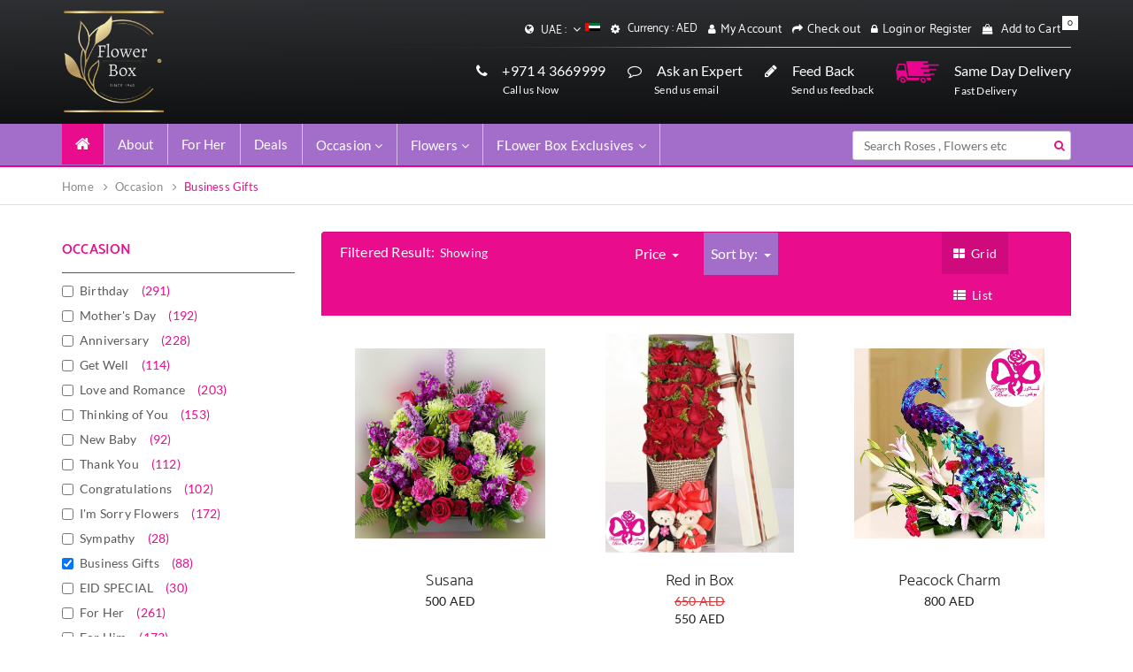

--- FILE ---
content_type: text/html; charset=UTF-8
request_url: https://flowerbox.ae/online-flowers-for-special-occasions/uae/business-gifts
body_size: 12153
content:
<!doctype html>
<html lang="en">
<head><meta http-equiv="Content-Type" content="text/html; charset=utf-8">
    
    <!-- mobile opyimization -->
    <meta name="viewport" content="width=device-width, height=device-height,  initial-scale=1.0,  user-scalable=no"/>
    <meta http-equiv="X-UA-Compatible" content="IE=edge, chrome=1"/>
    <meta name="HandheldFriendly" content="True"/>
    <meta name="MobileOptimized" content="320"/>
    <!-- mobile opyimization -->
            <title>Flower Shop In Dubai |Fresh Flower Delivery in Dubai | Same Day Delivery| Valentine's Day Flowers </title>
    
    <meta name="google-site-verification" content="3g6G2xq1LagqyHakDFrMuKo9O7_jgIHqhJQl-8tFCXc"/>
    <link rel="icon" href="https://flowerbox.ae/public/assets/images/favicon.png" type="image/x-icon"/>
    <!-- stylesheets added -->
     <link rel="stylesheet" type="text/css" href="https://flowerbox.ae/public/assets/css/master.css"/>
     <link rel="stylesheet" href="https://flowerbox.ae/bower_components/assets/css/toastr.css">
    <!--<link rel="stylesheet" type="text/css" href="https://flowerbox.ae/public/assets/css/custom.css"/>
    <link rel="stylesheet" type="text/css" href="https://flowerbox.ae/public/assets/css/bootstrap.min.css"/>
    <link rel="stylesheet" type="text/css" href="https://flowerbox.ae/public/assets/css/font-awesome.min.css"/>
    <link rel="stylesheet" type="text/css" href="https://flowerbox.ae/public/assets/css/datepicker.min.css"/>
    <link rel="stylesheet" type="text/css" href="https://flowerbox.ae/public/assets/css/custom-responsive.css"
          media="projection , screen"/>
    <link rel="stylesheet" type="text/css" href="https://flowerbox.ae/public/assets/css/da-slider.css"/>
    <link rel="stylesheet" type="text/css" href="https://flowerbox.ae/public/assets/css/hover.css"/>
    <link rel="stylesheet" type="text/css" href="https://flowerbox.ae/public/assets/css/owl.carousel.css"/>
    <link rel="stylesheet" type="text/css" href="https://flowerbox.ae/public/assets/css/owl.theme.css"/>-->
    <!-- stylesheets added -->
    <!-- main scripts added -->
    <script type="text/javascript" src="https://flowerbox.ae/public/assets/js/jquery-3.1.1.min.js"></script>
    <script type="text/javascript" src="https://flowerbox.ae/public/assets/js/bootstrap.min.js"></script>
    <script src="https://flowerbox.ae/bower_components/assets/js/toastr.js"></script>
    <script src='https://www.google.com/recaptcha/api.js'></script>
    <!-- main scripts added -->
    <!--shic for IE older browser support -->
    <!--[if lt IE 9]>
    <script src="https://oss.maxcdn.com/libs/html5shiv/3.7.0/html5shiv.js"></script>
    <![endif]-->
    <!--shic for IE older browser support -->
    <!-- Hotjar Tracking Code for https://flowerbox.ae -->
   
</head>
<body>
<script type="text/javascript"></script>
<div class="site_wrap">
    <!--header section -->
    <header class="hdr_wrap">
        <div class="topbar">
            <div class="container">
                <div class="row">
                    <div class="col-md-4 col-sm-4 col-xs-12">
                        <div class="tbar_lft">
                            <figure><a href="https://flowerbox.ae"><img src="https://flowerbox.ae/uploads/1501679721LOGO3.png"
                                                                width="" height="85" alt=""/></a></figure>
                        </div>
                    </div><!-- logo -->
                    <div class="col-md-8 col-sm-8 col-xs-12">
                        <div class="tbar_rgt">
                            <ul class="hidden-xs">
                                <li><i class="fa fa-globe" aria-hidden="true"></i>
                                    <!-- languages dropdown -->
                                    <div class="btn-group">
                                        <button type="button" class="btn btn-default dropdown-toggle"
                                                data-toggle="dropdown" aria-haspopup="true" aria-expanded="false">
                                            UAE :
                                            <i class="fa fa-angle-down pull-right" aria-hidden="true"></i>
                                            <figure><img src="https://flowerbox.ae/uploads/1488964467Flag_of_the_United_Arab_Emirates.svg.png" width="17"
                                                         height="9" alt=""/></figure>
                                        </button>
                                        <ul class="dropdown-menu">
                                       
                                        </ul>
                                    </div>
                                    <!-- languages dropdown -->
                                </li>
                                <li><i class="fa fa-cog" aria-hidden="true"></i>
                                    <!-- languages dropdown -->
                                    <div class="btn-group">
                                        <button type="button" class="btn btn-default dropdown-toggle"
                                                data-toggle="dropdown" aria-haspopup="true" aria-expanded="false">
                                            Currency : AED
                                        <!-- <i class="fa fa-angle-down pull-right" aria-hidden="true"></i>-->
                                        </button>
                                        <!-- <ul class="dropdown-menu">
                                        <li><a href="#">Arabic</a></li>
                                        <li><a href="#">Chinees</a></li>
                                        <li><a href="#">Korean</a></li>
                                        </ul>-->
                                    </div>
                                    <!-- languages dropdown -->
                                </li>
                                                                                                    <li><i class="fa fa-user" aria-hidden="true"></i><a href="https://flowerbox.ae/login">My
                                            Account</a></li>
                                    <li><i class="fa fa-share" aria-hidden="true"></i><a href="https://flowerbox.ae/login">Check
                                            out</a></li>                                                                    <li><i class="fa fa-lock" aria-hidden="true"></i><a href="https://flowerbox.ae/login">Login
                                            or Register</a></li>                                <li>
                                    <i class="fa fa-shopping-bag" aria-hidden="true"></i>
                                    <a href="#/" onClick="return false">Add to Cart</a>
                                    <span class="cartCounter">0</span>
                                    <!-- cart dropdown -->
                                    <div class="cart_dd">
                                        <div class="cdd_inr">
                                            <form method="post" name="">
                                                <div class="cdd-row">
                                                    <div class="cdd-lft">Products</div>
                                                    <div class="cdd-right">Qty</div>
                                                </div>
                                                                                                                                                <div class="cdi_btns">
                                                    <a href="https://flowerbox.ae/cart">
                                                        <button type="button" name="" class="vc">View Cart</button>
                                                    </a>
                                                    <a href="https://flowerbox.ae/proceed-to-checkout">
                                                        <button type="button" name="" class="co">Checkout</button>
                                                    </a>
                                                </div>
                                            </form>
                                        </div>
                                    </div>
                                    <!-- cart dropdown -->
                                </li>
                            </ul><!-- hidden on mobile view -->
                            <div class="mobile_tbar hidden-sm hidden-md hidden-lg">
                                <ul class="mtbar_otr">
                                    <li><i class="fa fa-globe" aria-hidden="true"></i>
                                        <!-- languages dropdown -->
                                        <div class="btn-group">
                                            <button type="button" class="btn btn-default dropdown-toggle"
                                                    data-toggle="dropdown" aria-haspopup="true" aria-expanded="false">
                                                UAE :
                                                <i class="fa fa-angle-down pull-right" aria-hidden="true"></i>
                                                <figure><img src="https://flowerbox.ae/uploads/1488964467Flag_of_the_United_Arab_Emirates.svg.png" width="17"
                                                             height="11" alt=""/></figure>
                                            </button>
                                            <ul class="dropdown-menu">
                                                                                                    <li>
                                                        <a href="https://flowerbox.ae/country/4">UAE</a>
                                                    </li>
                                                                                                    <li>
                                                        <a href="https://flowerbox.ae/country/8">United Kingdom</a>
                                                    </li>
                                                                                            </ul>
                                        </div>
                                        <!-- languages dropdown -->
                                    </li>
                                    <li><i class="fa fa-cog" aria-hidden="true"></i>
                                        <!-- languages dropdown -->
                                        <div class="btn-group">
                                            <button type="button" class="btn btn-default dropdown-toggle"
                                                    data-toggle="dropdown" aria-haspopup="true" aria-expanded="false">
                                                Currency : AED
                                            <!-- <i class="fa fa-angle-down pull-right" aria-hidden="true"></i>-->
                                            </button>
                                            <!-- <ul class="dropdown-menu">
                                            <li><a href="#">Arabic</a></li>
                                            <li><a href="#">Chinees</a></li>
                                            <li><a href="#">Korean</a></li>
                                            </ul>-->
                                        </div>
                                        <!-- languages dropdown -->
                                    </li>
                                </ul>
                                <button class="mtbar_open" type="button"><i class="fa fa-angle-down"></i></button>
                                <ul class="mtbar">
                                                                            <li><i class="fa fa-user" aria-hidden="true"></i><a href="https://flowerbox.ae/login">My
                                                Account</a></li>
                                        <li><i class="fa fa-share" aria-hidden="true"></i><a href="https://flowerbox.ae/login">Check
                                                out</a></li>                                                                            <li><i class="fa fa-lock" aria-hidden="true"></i><a href="https://flowerbox.ae/login">Login
                                                or Register</a></li>                                    <li>
                                        <i class="fa fa-shopping-bag" aria-hidden="true"></i>
                                        <a href="#/" onClick="return false">Add to Cart</a>
                                        <span>0</span>
                                        <!-- cart dropdown -->
                                        <div class="cart_dd">
                                            <div class="cdd_inr">
                                                <form method="post" name="">
                                                    <div class="cdd-row">
                                                        <div class="cdd-lft">Products</div>
                                                        <div class="cdd-right">Qty</div>
                                                    </div>
                                                                                                                                                            <div class="cdi_btns">
                                                        <a href="https://flowerbox.ae/cart">
                                                            <button type="button" name="" class="vc">View Cart</button>
                                                        </a>
                                                        <a href="https://flowerbox.ae/proceed-to-checkout">
                                                            <button type="button" name="" class="co">Checkout</button>
                                                        </a>
                                                    </div>
                                                </form>
                                            </div>
                                        </div>
                                        <!-- cart dropdown -->
                                    </li>
                                </ul>
                            </div><!-- shown on mobile view -->
                            <div class="gradiant-svg">
                                <svg
                                        xmlns="http://www.w3.org/2000/svg"
                                        xmlns:xlink="http://www.w3.org/1999/xlink"
                                        width="1545px" height="1px">
                                    <image x="0px" y="0px" width="1545px" height="1px"
                                           xlink:href="[data-uri]"/>
                                </svg>
                            </div>
                            <div class="tbar_rgtbtm hidden-xs hidden-sm">
                                <div class="tbar_rbcol1 tbar_rbcol4">
                                    <svg
                                            xmlns="http://www.w3.org/2000/svg"
                                            xmlns:xlink="http://www.w3.org/1999/xlink"
                                            width="49px" height="25px">
                                        <image x="0px" y="0px" width="49px" height="25px"
                                               xlink:href="[data-uri]"/>
                                    </svg>
                                    <p>Same Day Delivery</p>
                                    <span>Fast Delivery</span>
                                </div>
                                <a href="https://flowerbox.ae/connect-with-flowerbox-uae">
                                    <div class="tbar_rbcol1">
                                        <i class="fa fa-pencil" aria-hidden="true"></i>
                                        <p>Feed Back</p>
                                        <span>Send us feedback</span>
                                    </div>
                                </a>
                                <a href="mailto:flowerbx@eim.ae">
                                    <div class="tbar_rbcol1">
                                        <i class="fa fa-comment-o" aria-hidden="true"></i>
                                        <p>Ask an Expert</p>
                                        <span>Send us email</span>
                                    </div>
                                </a>
                                <div class="tbar_rbcol1">
                                    <i class="fa fa-phone" aria-hidden="true"></i>
                                    <p>+971 4 3669999</p>
                                    <span>Call us Now</span>
                                </div>
                            </div><!-- not for tablet -->
                        </div>
                    </div><!-- right section -->
                    <div class="tbar_rgtbtm hidden-xs hidden-md hidden-lg">
                        <div class="tbar_rbcol1 tbar_rbcol4">
                            <svg
                                    xmlns="http://www.w3.org/2000/svg"
                                    xmlns:xlink="http://www.w3.org/1999/xlink"
                                    width="49px" height="25px">
                                <image x="0px" y="0px" width="49px" height="25px"
                                       xlink:href="[data-uri]"/>
                            </svg>
                            <p>Same Day Delivery</p>
                            <span>Fast Delivery</span>
                        </div>
                        <a href="https://flowerbox.ae/connect-with-flowerbox-uae">
                            <div class="tbar_rbcol1">
                                <i class="fa fa-pencil" aria-hidden="true"></i>
                                <p>Feed Back</p>
                                <span>Send us feedback</span>
                            </div>
                        </a>
                        <a href="mailto:flowerbx@eim.ae">
                            <div class="tbar_rbcol1">
                                <i class="fa fa-comment-o" aria-hidden="true"></i>
                                <p>Ask an Expert</p>
                                <span>Send us email</span>
                            </div>
                        </a>
                        <div class="tbar_rbcol1">
                            <i class="fa fa-phone" aria-hidden="true"></i>
                            <p>+971 4 3669999</p>
                            <span>Call us Now</span>
                        </div>
                    </div><!-- for tablet only -->
                </div>
            </div>
        </div><!-- topbar -->
        <div class="navbar-wrap">
            <nav class="navbar navbar-default">
                <div class="container">
                    <div class="row">
                        <div class="col-md-8 col-sm-8 col-xs-12">
                            <div class="row">
                                <!-- Brand and toggle get grouped for better mobile display -->
                                <div class="navbar-header">
                                    <button type="button" class="navbar-toggle collapsed" data-toggle="collapse"
                                            data-target="#bs-example-navbar-collapse-1" aria-expanded="false">
                                        <span class="sr-only">Toggle navigation</span>
                                        <span class="icon-bar"></span>
                                        <span class="icon-bar"></span>
                                        <span class="icon-bar"></span>
                                    </button>
                                </div>
                                <!-- Collect the nav links, forms, and other content for toggling -->
                                <div class="collapse navbar-collapse" id="bs-example-navbar-collapse-1">
                                    <ul class="nav navbar-nav">
                                        <li><a href="https://flowerbox.ae"><i class="fa fa-home" aria-hidden="true"></i><span
                                                        class="sr-only">(current)</span></a></li>
                                        <li><a href="https://flowerbox.ae/about-flower-box-uae">About</a></li>
                                                                                   
                                            <li>    
                                                <a href="https://flowerbox.ae/online-flowers-for-special-occasions/uae/For-Her">For Her</a>
                                            </li>
                                                                               
                                        <li><a href="https://flowerbox.ae/best-flowes-deals-uae">Deals</a></li>
                                        <li class="dropdown">
                                            <a href="#/" class="dropdown-toggle" data-toggle="dropdown"
                                               role="button" aria-haspopup="true" aria-expanded="false">Occasion<i
                                                        class="fa fa-angle-down pull-right" aria-hidden="true"></i></a>
                                            <ul class="dropdown-menu">
                                                <div class="col-md-3 col-sm-3 col-xs-12 dd_col1">
                                                                                                                                                                                                                                 <li>
                                                            <a href="https://flowerbox.ae/online-flowers-for-special-occasions/uae/birthday">Birthday
                                                                <span>(291)</span> </a></li>
                                                                                                                                                                                                                                                                                         <li>
                                                            <a href="https://flowerbox.ae/online-flowers-for-special-occasions/uae/Mother-s-Day">Mother&#039;s Day
                                                                <span>(192)</span> </a></li>
                                                                                                                                                                                                                                                                                         <li>
                                                            <a href="https://flowerbox.ae/online-flowers-for-special-occasions/uae/anniversary">Anniversary
                                                                <span>(228)</span> </a></li>
                                                                                                                                                                                                                                                                                         <li>
                                                            <a href="https://flowerbox.ae/online-flowers-for-special-occasions/uae/get-well">Get Well
                                                                <span>(114)</span> </a></li>
                                                                                                                                                                                                                                                                                         <li>
                                                            <a href="https://flowerbox.ae/online-flowers-for-special-occasions/uae/love-romance">Love and Romance
                                                                <span>(203)</span> </a></li>
                                                        </div>
<div class="col-md-3 col-sm-3 col-xs-12 dd_col1">                                                                                                                                                                                                                                 <li>
                                                            <a href="https://flowerbox.ae/online-flowers-for-special-occasions/uae/thinking-of-you">Thinking of You
                                                                <span>(153)</span> </a></li>
                                                                                                                                                                                                                                                                                         <li>
                                                            <a href="https://flowerbox.ae/online-flowers-for-special-occasions/uae/new-baby">New Baby
                                                                <span>(92)</span> </a></li>
                                                                                                                                                                                                                                                                                         <li>
                                                            <a href="https://flowerbox.ae/online-flowers-for-special-occasions/uae/thank-you">Thank You
                                                                <span>(112)</span> </a></li>
                                                                                                                                                                                                                                                                                         <li>
                                                            <a href="https://flowerbox.ae/online-flowers-for-special-occasions/uae/congratulations">Congratulations
                                                                <span>(102)</span> </a></li>
                                                                                                                                                                                                                                                                                         <li>
                                                            <a href="https://flowerbox.ae/online-flowers-for-special-occasions/uae/i-m-sorry-flowers">I&#039;m Sorry Flowers
                                                                <span>(172)</span> </a></li>
                                                        </div>
<div class="col-md-3 col-sm-3 col-xs-12 dd_col1">                                                                                                                                                                                                                                 <li>
                                                            <a href="https://flowerbox.ae/online-flowers-for-special-occasions/uae/sympathy">Sympathy
                                                                <span>(28)</span> </a></li>
                                                                                                                                                                                                                                                                                         <li>
                                                            <a href="https://flowerbox.ae/online-flowers-for-special-occasions/uae/business-gifts">Business Gifts
                                                                <span>(88)</span> </a></li>
                                                                                                                                                                                                                                                                                         <li>
                                                            <a href="https://flowerbox.ae/online-flowers-for-special-occasions/uae/EID-SPECIAL">EID SPECIAL
                                                                <span>(30)</span> </a></li>
                                                                                                                                                                                                                                                                                         <li>
                                                            <a href="https://flowerbox.ae/online-flowers-for-special-occasions/uae/For-Her">For Her
                                                                <span>(261)</span> </a></li>
                                                                                                                                                                                                                                                                                         <li>
                                                            <a href="https://flowerbox.ae/online-flowers-for-special-occasions/uae/for-him">For Him
                                                                <span>(173)</span> </a></li>
                                                        </div>
<div class="col-md-3 col-sm-3 col-xs-12 dd_col1">                                                                                                                                                                                                                                 <li>
                                                            <a href="https://flowerbox.ae/online-flowers-for-special-occasions/uae/wedding">Wedding
                                                                <span>(16)</span> </a></li>
                                                                                                                                                                                                                                                                                                                                                      <li>
                                                            <a href="https://flowerbox.ae/online-flowers-for-special-occasions/uae/easter">Easter
                                                                <span>(62)</span> </a></li>
                                                                                                                                                                                                                                                                                         <li>
                                                            <a href="https://flowerbox.ae/online-flowers-for-special-occasions/uae/Valentine-Day-Special">Valentine Day Special 
                                                                <span>(121)</span> </a></li>
                                                                                                                                                                                                                                                                                         <li>
                                                            <a href="https://flowerbox.ae/online-flowers-for-special-occasions/uae/ARRANGEMENTS-WITH-YOUR-GIFT">ARRANGEMENTS WITH YOUR GIFT 
                                                                <span>(20)</span> </a></li>
                                                                                                                                                                                                                                                                                         <li>
                                                            <a href="https://flowerbox.ae/online-flowers-for-special-occasions/uae/Womans-Day">Woman&#039;s Day
                                                                <span>(15)</span> </a></li>
                                                        </div>
<div class="col-md-3 col-sm-3 col-xs-12 dd_col1">                                                                                                                                                        </div> 
                                                                                            </ul>
                                        </li>
                                        <li class="dropdown">
                                            <a href="#/" class="dropdown-toggle" data-toggle="dropdown"
                                               role="button" aria-haspopup="true" aria-expanded="false">Flowers<i
                                                        class="fa fa-angle-down pull-right" aria-hidden="true"></i></a>
                                            <ul class="dropdown-menu">
                                                <div class="col-md-3 col-sm-3 col-xs-12 dd_col1">
                                                                                                                                                                                                                        <li>
                                                            <a href="https://flowerbox.ae/fresh-flowers-uae/uae/rose">Rose  </a>
                                                        </li>
                                                                                                                                                                                                                            <li>
                                                            <a href="https://flowerbox.ae/fresh-flowers-uae/uae/Carnations-Flowers-Online">Carnations  </a>
                                                        </li>
                                                                                                                                                                                                                            <li>
                                                            <a href="https://flowerbox.ae/fresh-flowers-uae/uae/all-flowers">All Flowers  </a>
                                                        </li>
                                                                                                                                                                                                                            <li>
                                                            <a href="https://flowerbox.ae/fresh-flowers-uae/uae/lilies">Lilies  </a>
                                                        </li>
                                                                                                                                                                                                                            <li>
                                                            <a href="https://flowerbox.ae/fresh-flowers-uae/uae/mixed-arrangements">Mixed Arrangements  </a>
                                                        </li>
                                                        </div>
<div class="col-md-3 col-sm-3 col-xs-12 dd_col1">                                                                                                                                                                    <li>
                                                            <a href="https://flowerbox.ae/fresh-flowers-uae/uae/orchids">Orchids  </a>
                                                        </li>
                                                                                                                                                                                                                            <li>
                                                            <a href="https://flowerbox.ae/fresh-flowers-uae/uae/plants">Plants  </a>
                                                        </li>
                                                                                                                                                                                                                            <li>
                                                            <a href="https://flowerbox.ae/fresh-flowers-uae/uae/tulips">Tulips  </a>
                                                        </li>
                                                                                                                                                                                                                            <li>
                                                            <a href="https://flowerbox.ae/fresh-flowers-uae/uae/calla-lilies">Calla lilies   </a>
                                                        </li>
                                                                                                                                                                                                                            <li>
                                                            <a href="https://flowerbox.ae/fresh-flowers-uae/uae/hydrangea">Hydrangea  </a>
                                                        </li>
                                                        </div>
<div class="col-md-3 col-sm-3 col-xs-12 dd_col1">                                                                                                                                                                    <li>
                                                            <a href="https://flowerbox.ae/fresh-flowers-uae/uae/gerberas">Gerberas  </a>
                                                        </li>
                                                                                                                                                            </div>
                                                                                               <div class="col-md-3 col-sm-3 col-xs-12 dd_col1 dd_col4">
                                                    <div class="row">
                                                        <figure>
                                                            <img src="https://flowerbox.ae/public/assets/images/img01.jpg"
                                                                 width="265" height="136" alt=""/>
                                                        </figure>
                                                    </div>
                                                </div>                                            </ul>
                                        </li>
                                        <li class="dropdown">
                                            <a href="#/" class="dropdown-toggle" data-toggle="dropdown"
                                               role="button" aria-haspopup="true" aria-expanded="false">FLower Box
                                                Exclusives<i class="fa fa-angle-down pull-right" aria-hidden="true"></i></a>
                                            <ul class="dropdown-menu">
                                                <div class="col-md-3 col-sm-3 col-xs-12 dd_col1">
                                                                                                                                                                                                                        <li>
                                                            <a href="https://flowerbox.ae/gift-basket/uae/Our-Antique-Vases-selection">Our Antique Vases selection   </a>
                                                        </li>
                                                                                                                                                                                                                            <li>
                                                            <a href="https://flowerbox.ae/gift-basket/uae/OUR-SPECIAL">OUR SPECIAL  </a>
                                                        </li>
                                                                                                                                                            </div>
                                                                                               <div class="col-md-3 col-sm-3 col-xs-12 dd_col1 dd_col4">
                                                    <div class="row">
                                                        <figure>
                                                            <img src="https://flowerbox.ae/public/assets/images/img01.jpg"
                                                                 width="265" height="136" alt=""/>
                                                        </figure>
                                                    </div>
                                                </div>                                            </ul>
                                        </li>
                                    </ul>
                                </div><!-- /.navbar-collapse -->
                            </div>
                        </div>
                        <div class="col-md-4 col-sm-4 col-xs-11">
                            <div class="hdr_srch">
                                <form method="POST" action="https://flowerbox.ae/search-results" accept-charset="UTF-8"><input name="_token" type="hidden" value="gavaIhCsXfgs8zmjsCUNemn7fJQkz6tZIABqEb0a">
                                                                <input type="search" name="search" value="" placeholder="Search Roses , Flowers etc"/>
                                <button type="submit" name="" value=""><i class="fa fa-search" aria-hidden="true"></i>
                                </button>
                                </form>
                            </div><!-- searchbar -->
                        </div>
                    </div>
                </div><!-- /.container-fluid -->
            </nav>
        </div><!-- navbar -->
        




<!-- main slider -->			
</header>
<!--header section -->

<div class="centr_area">	

    <div class="bcrumb_wrap">
        <div class="container">
            <ol class="breadcrumb">
                <li><a href="https://flowerbox.ae">Home</a></li>
                <li><a href="https://flowerbox.ae">Occasion</a></li>
                <li><a href="#">Business Gifts</a></li>

            </ol>
        </div>	
    </div><!-- breadcrumbs -->

    <section class="lstng_sec1">
        <div class="container">
            <div class="row">
                <div class="col-md-3 col-sm-4 col-xs-12">
                    <div class="lft_col">

                           <form method="post" name="" class="listng_fltr">
                            <div class="lft_col1">
                                <div class="filtrs">
                                    <h4>OCCASION</h4>

                                    <div class="checkbox" id="ocasion">
                                                                                							
                                          
                                                                                  <label><input type="checkbox" name="occasion[1]"   value="1">Birthday<span>(291)</span></label>
                                                                               							
                                          
                                                                                  <label><input type="checkbox" name="occasion[15]"   value="1">Mother&#039;s Day<span>(192)</span></label>
                                                                               							
                                          
                                                                                  <label><input type="checkbox" name="occasion[16]"   value="1">Anniversary<span>(228)</span></label>
                                                                               							
                                          
                                                                                  <label><input type="checkbox" name="occasion[18]"   value="1">Get Well<span>(114)</span></label>
                                                                               							
                                          
                                                                                  <label><input type="checkbox" name="occasion[19]"   value="1">Love and Romance<span>(203)</span></label>
                                                                               							
                                          
                                                                                  <label><input type="checkbox" name="occasion[20]"   value="1">Thinking of You<span>(153)</span></label>
                                                                               							
                                          
                                                                                  <label><input type="checkbox" name="occasion[21]"   value="1">New Baby<span>(92)</span></label>
                                                                               							
                                          
                                                                                  <label><input type="checkbox" name="occasion[22]"   value="1">Thank You<span>(112)</span></label>
                                                                               							
                                          
                                                                                  <label><input type="checkbox" name="occasion[23]"   value="1">Congratulations<span>(102)</span></label>
                                                                               							
                                          
                                                                                  <label><input type="checkbox" name="occasion[24]"   value="1">I&#039;m Sorry Flowers<span>(172)</span></label>
                                                                               							
                                          
                                                                                  <label><input type="checkbox" name="occasion[25]"   value="1">Sympathy<span>(28)</span></label>
                                                                               							
                                          
                                                                                  <label><input type="checkbox" name="occasion[26]"  checked   value="1">Business Gifts<span>(88)</span></label>
                                                                               							
                                          
                                                                                  <label><input type="checkbox" name="occasion[36]"   value="1">EID SPECIAL<span>(30)</span></label>
                                                                               							
                                          
                                                                                  <label><input type="checkbox" name="occasion[37]"   value="1">For Her<span>(261)</span></label>
                                                                               							
                                          
                                                                                  <label><input type="checkbox" name="occasion[38]"   value="1">For Him<span>(173)</span></label>
                                                                               							
                                          
                                                                                  <label><input type="checkbox" name="occasion[39]"   value="1">Wedding<span>(16)</span></label>
                                                                               							
                                          
                                                                                  							
                                          
                                                                                  <label><input type="checkbox" name="occasion[42]"   value="1">Easter<span>(62)</span></label>
                                                                               							
                                          
                                                                                  <label><input type="checkbox" name="occasion[43]"   value="1">Valentine Day Special <span>(121)</span></label>
                                                                               							
                                          
                                                                                  <label><input type="checkbox" name="occasion[44]"   value="1">ARRANGEMENTS WITH YOUR GIFT <span>(20)</span></label>
                                                                               							
                                          
                                                                                  <label><input type="checkbox" name="occasion[46]"   value="1">Woman&#039;s Day<span>(15)</span></label>
                                                                               
                                    </div>


                                </div>
                            </div>

                            <div class="lft_col1 hidden-xs">
                                <div class="filtrs">
                                    <h4>Price Range</h4>

                                    <div class="checkbox">
                                        <label><input type="radio" name="price" value="0-159">AED 0 - AED 159</label>
                                        <label><input type="radio" name="price" value="160-259">AED 160 - AED 259</label>
                                        <label><input type="radio" name="price" value="260-499">AED 260 - AED 499</label>
                                        <label><input type="radio" name="price" value="500-759">AED 500 - AED 759</label>
                                        <label><input type="radio" name="price" value="760-999">AED 760 - AED 999</label>
                                        <label><input type="radio" name="price" value="1000-10000">AED 1000+</label>
                                    </div>

                                </div>
                            </div>

                            <div class="lft_col1">
                                <div class="filtrs">
                                    <h4>Flowers</h4>

                                    <div class="checkbox" id="flowers">
                                                                                							
                                           								
                                        <label><input type="checkbox" name="flower[1]" value="1">Rose  </label>
                                        							
                                           								
                                        <label><input type="checkbox" name="flower[4]" value="1">Carnations  </label>
                                        							
                                           								
                                        <label><input type="checkbox" name="flower[5]" value="1">All Flowers  </label>
                                        							
                                           								
                                        <label><input type="checkbox" name="flower[6]" value="1">Lilies  </label>
                                        							
                                           								
                                        <label><input type="checkbox" name="flower[7]" value="1">Mixed Arrangements  </label>
                                        							
                                           								
                                        <label><input type="checkbox" name="flower[8]" value="1">Orchids  </label>
                                        							
                                           								
                                        <label><input type="checkbox" name="flower[9]" value="1">Plants  </label>
                                        							
                                           								
                                        <label><input type="checkbox" name="flower[10]" value="1">Tulips  </label>
                                        							
                                           								
                                        <label><input type="checkbox" name="flower[11]" value="1">Calla lilies   </label>
                                        							
                                           								
                                        <label><input type="checkbox" name="flower[12]" value="1">Hydrangea  </label>
                                        							
                                           								
                                        <label><input type="checkbox" name="flower[13]" value="1">Gerberas  </label>
                                        
                                    </div>

                                </div>
                            </div>

                            <div class="lft_col1 hidden-xs">
                                <div class="filtrs">
                                    <h4>FLower Box Exclusives</h4>

                                    <div class="checkbox">
                                                                                							
                                          		
                                        <label><input type="checkbox" name="basket[3]" value="1">Our Antique Vases selection  </label>
                                        							
                                          		
                                        <label><input type="checkbox" name="basket[4]" value="1">OUR SPECIAL </label>
                                                                            </div>

                                </div>

                            </div>
                            <input type="hidden" name="countryId" value="4"> 
                        </form>
                        <div class="advertismnt hidden-xs">
                            <figure>
                                                           </figure>
                        </div>			

                    </div>	
                </div>
                <!-- left section --> 

                <div class="col-md-9 col-sm-8 col-xs-12">

                    <div class="thead">
                        Filtered Result:<span>Showing  </span>
                        <!-- price button -->
                        <div class="btn-group btn-group1">
                            <button type="button" class="btn btn-default dropdown-toggle" data-toggle="dropdown" aria-haspopup="true" aria-expanded="false">
                                Price <span class="caret"></span>
                            </button>
                            <ul class="dropdown-menu">
                                <li><a href="https://flowerbox.ae/online-flowers-for-special-occasions/uae/business-gifts?sort=priceHigh">High to low</a></li>
                                <li><a href="https://flowerbox.ae/online-flowers-for-special-occasions/uae/business-gifts?sort=priceLow">Low to high</a></li>
                                 
                            </ul>
                        </div>

                        <!-- sort button -->
                        <div class="btn-group btn-group2">
                            <button type="button" class="btn btn-default dropdown-toggle" data-toggle="dropdown" aria-haspopup="true" aria-expanded="false">
                                Sort by:  <span class="caret"></span>
                            </button>
                            <ul class="dropdown-menu">
                                <li><a href="https://flowerbox.ae/online-flowers-for-special-occasions/uae/business-gifts?sort=featured">Featured Products</a></li>
                                <li><a href="https://flowerbox.ae/online-flowers-for-special-occasions/uae/business-gifts?sort=best">Best Seller</a></li>
                                <li><a href="https://flowerbox.ae/online-flowers-for-special-occasions/uae/business-gifts?sort=new">New Products</a></li>
                            </ul>
                        </div>

                        <div class="list_grid">
                            <ul>
                                <li id="grid" class="active"><i class="fa fa-th-large" aria-hidden="true"></i>Grid</li>
                                <li id="list"><i class="fa fa-th-list" aria-hidden="true"></i>List</li>
                            </ul>	
                        </div>

                    </div><!-- top heading -->

                    <div class="srch_prodcts se-pre-con">
                        <div id="products" class="list-group ">

                            		
                                                        <div class="item lmoresection">
                                <a href="https://flowerbox.ae/26/susana">
                                    <div class="hc_box">
                                        <table>
                                            <tr>
                                                <td>
                                                    <figure><img src="https://flowerbox.ae/uploads/1615032080eb6df44cdf77cbf289ab1281d4ec6057-removebg-preview.png" width="215" height="248" alt="Susana" title="Susana"></figure>
                                                    <!--<div class="hvr_img"></div>-->
                                                </td>
                                            </tr>
                                        </table>
                                        <strong>Susana</strong>

                                        
                                        <span class="pheight">
                                                                                   500                  
                                           
                                            
                                            AED </span>
                                        <p>
                                            ....
                                        </p>
                                        <div class="atoc">
                                            <ul>
                                                <li><button type="submit">Add to Cart</button></li>
                                                <li><a href="#"><i class="fa fa-random" aria-hidden="true"></i></a></li>
                                                <li><a href="#"><i class="fa fa-heart" aria-hidden="true"></i></a></li>
                                            </ul>
                                        </div>
                                    </div>	
                                </a>
                            </div>
                               

                            		
                                                        <div class="item lmoresection">
                                <a href="https://flowerbox.ae/26/red-in-box">
                                    <div class="hc_box">
                                        <table>
                                            <tr>
                                                <td>
                                                    <figure><img src="https://flowerbox.ae/uploads/15818845451516803249201672114229763_.jpg" width="215" height="248" alt="Red  in Box" title="Red  in Box"></figure>
                                                    <!--<div class="hvr_img"></div>-->
                                                </td>
                                            </tr>
                                        </table>
                                        <strong>Red  in Box</strong>

                                        
                                        <span class="pheight">
                                                                                       <span style="text-decoration:line-through; color:#D93437;">650 AED</span>  550  AED
                                            </span>
                                        <p>
                                            ....
                                        </p>
                                        <div class="atoc">
                                            <ul>
                                                <li><button type="submit">Add to Cart</button></li>
                                                <li><a href="#"><i class="fa fa-random" aria-hidden="true"></i></a></li>
                                                <li><a href="#"><i class="fa fa-heart" aria-hidden="true"></i></a></li>
                                            </ul>
                                        </div>
                                    </div>	
                                </a>
                            </div>
                               

                            		
                                                        <div class="item lmoresection">
                                <a href="https://flowerbox.ae/26/peacock-charm">
                                    <div class="hc_box">
                                        <table>
                                            <tr>
                                                <td>
                                                    <figure><img src="https://flowerbox.ae/uploads/15819188101515671160floral-peacock-charm_1.jpg" width="215" height="248" alt="Peacock Charm" title="Peacock Charm"></figure>
                                                    <!--<div class="hvr_img"></div>-->
                                                </td>
                                            </tr>
                                        </table>
                                        <strong>Peacock Charm</strong>

                                        
                                        <span class="pheight">
                                                                                   800                  
                                           
                                            
                                            AED </span>
                                        <p>
                                            ....
                                        </p>
                                        <div class="atoc">
                                            <ul>
                                                <li><button type="submit">Add to Cart</button></li>
                                                <li><a href="#"><i class="fa fa-random" aria-hidden="true"></i></a></li>
                                                <li><a href="#"><i class="fa fa-heart" aria-hidden="true"></i></a></li>
                                            </ul>
                                        </div>
                                    </div>	
                                </a>
                            </div>
                               

                            		
                                                        <div class="item lmoresection">
                                <a href="https://flowerbox.ae/26/height-of-sophistication">
                                    <div class="hc_box">
                                        <table>
                                            <tr>
                                                <td>
                                                    <figure><img src="https://flowerbox.ae/uploads/1507640426large_12800.jpg" width="215" height="248" alt="Height of Sophistication  " title="Height of Sophistication  "></figure>
                                                    <!--<div class="hvr_img"></div>-->
                                                </td>
                                            </tr>
                                        </table>
                                        <strong>Height of Sophistication  </strong>

                                        
                                        <span class="pheight">
                                                                                   699                  
                                           
                                            
                                            AED </span>
                                        <p>
                                            ....
                                        </p>
                                        <div class="atoc">
                                            <ul>
                                                <li><button type="submit">Add to Cart</button></li>
                                                <li><a href="#"><i class="fa fa-random" aria-hidden="true"></i></a></li>
                                                <li><a href="#"><i class="fa fa-heart" aria-hidden="true"></i></a></li>
                                            </ul>
                                        </div>
                                    </div>	
                                </a>
                            </div>
                               

                            		
                                                        <div class="item lmoresection">
                                <a href="https://flowerbox.ae/26/phalaenopsis-orchids">
                                    <div class="hc_box">
                                        <table>
                                            <tr>
                                                <td>
                                                    <figure><img src="https://flowerbox.ae/uploads/1507550452large_12688.jpg" width="215" height="248" alt=" Phalaenopsis Orchids " title=" Phalaenopsis Orchids "></figure>
                                                    <!--<div class="hvr_img"></div>-->
                                                </td>
                                            </tr>
                                        </table>
                                        <strong> Phalaenopsis Orchids </strong>

                                        
                                        <span class="pheight">
                                                                                   1049                  
                                           
                                            
                                            AED </span>
                                        <p>
                                            ....
                                        </p>
                                        <div class="atoc">
                                            <ul>
                                                <li><button type="submit">Add to Cart</button></li>
                                                <li><a href="#"><i class="fa fa-random" aria-hidden="true"></i></a></li>
                                                <li><a href="#"><i class="fa fa-heart" aria-hidden="true"></i></a></li>
                                            </ul>
                                        </div>
                                    </div>	
                                </a>
                            </div>
                               

                            		
                                                        <div class="item lmoresection">
                                <a href="https://flowerbox.ae/26/dramatic-beauty">
                                    <div class="hc_box">
                                        <table>
                                            <tr>
                                                <td>
                                                    <figure><img src="https://flowerbox.ae/uploads/1507550393large_12692.jpg" width="215" height="248" alt="Dramatic Beauty" title="Dramatic Beauty"></figure>
                                                    <!--<div class="hvr_img"></div>-->
                                                </td>
                                            </tr>
                                        </table>
                                        <strong>Dramatic Beauty</strong>

                                        
                                        <span class="pheight">
                                                                                   999                  
                                           
                                            
                                            AED </span>
                                        <p>
                                            ....
                                        </p>
                                        <div class="atoc">
                                            <ul>
                                                <li><button type="submit">Add to Cart</button></li>
                                                <li><a href="#"><i class="fa fa-random" aria-hidden="true"></i></a></li>
                                                <li><a href="#"><i class="fa fa-heart" aria-hidden="true"></i></a></li>
                                            </ul>
                                        </div>
                                    </div>	
                                </a>
                            </div>
                               

                            		
                                                        <div class="item lmoresection">
                                <a href="https://flowerbox.ae/26/spectacular-species">
                                    <div class="hc_box">
                                        <table>
                                            <tr>
                                                <td>
                                                    <figure><img src="https://flowerbox.ae/uploads/15819167821507548716large_12750.jpg" width="215" height="248" alt="Spectacular Species" title="Spectacular Species"></figure>
                                                    <!--<div class="hvr_img"></div>-->
                                                </td>
                                            </tr>
                                        </table>
                                        <strong>Spectacular Species</strong>

                                        
                                        <span class="pheight">
                                                                                       <span style="text-decoration:line-through; color:#D93437;">799 AED</span>  599  AED
                                            </span>
                                        <p>
                                            ....
                                        </p>
                                        <div class="atoc">
                                            <ul>
                                                <li><button type="submit">Add to Cart</button></li>
                                                <li><a href="#"><i class="fa fa-random" aria-hidden="true"></i></a></li>
                                                <li><a href="#"><i class="fa fa-heart" aria-hidden="true"></i></a></li>
                                            </ul>
                                        </div>
                                    </div>	
                                </a>
                            </div>
                               

                            		
                                                        <div class="item lmoresection">
                                <a href="https://flowerbox.ae/26/upscale-tastes">
                                    <div class="hc_box">
                                        <table>
                                            <tr>
                                                <td>
                                                    <figure><img src="https://flowerbox.ae/uploads/1507548356large_12802.jpg" width="215" height="248" alt="Upscale Tastes " title="Upscale Tastes "></figure>
                                                    <!--<div class="hvr_img"></div>-->
                                                </td>
                                            </tr>
                                        </table>
                                        <strong>Upscale Tastes </strong>

                                        
                                        <span class="pheight">
                                                                                       <span style="text-decoration:line-through; color:#D93437;">699 AED</span>  499  AED
                                            </span>
                                        <p>
                                            ....
                                        </p>
                                        <div class="atoc">
                                            <ul>
                                                <li><button type="submit">Add to Cart</button></li>
                                                <li><a href="#"><i class="fa fa-random" aria-hidden="true"></i></a></li>
                                                <li><a href="#"><i class="fa fa-heart" aria-hidden="true"></i></a></li>
                                            </ul>
                                        </div>
                                    </div>	
                                </a>
                            </div>
                               

                            		
                                                        <div class="item lmoresection">
                                <a href="https://flowerbox.ae/26/magnifying-beauty">
                                    <div class="hc_box">
                                        <table>
                                            <tr>
                                                <td>
                                                    <figure><img src="https://flowerbox.ae/uploads/1507547738large_12660.jpg" width="215" height="248" alt="Magnifying Beauty " title="Magnifying Beauty "></figure>
                                                    <!--<div class="hvr_img"></div>-->
                                                </td>
                                            </tr>
                                        </table>
                                        <strong>Magnifying Beauty </strong>

                                        
                                        <span class="pheight">
                                                                                   1049                  
                                           
                                            
                                            AED </span>
                                        <p>
                                            ....
                                        </p>
                                        <div class="atoc">
                                            <ul>
                                                <li><button type="submit">Add to Cart</button></li>
                                                <li><a href="#"><i class="fa fa-random" aria-hidden="true"></i></a></li>
                                                <li><a href="#"><i class="fa fa-heart" aria-hidden="true"></i></a></li>
                                            </ul>
                                        </div>
                                    </div>	
                                </a>
                            </div>
                               

                            		
                                                        <div class="item lmoresection">
                                <a href="https://flowerbox.ae/26/charming-amaryllis">
                                    <div class="hc_box">
                                        <table>
                                            <tr>
                                                <td>
                                                    <figure><img src="https://flowerbox.ae/uploads/1507547575large_12687.jpg" width="215" height="248" alt="Charming Amaryllis  " title="Charming Amaryllis  "></figure>
                                                    <!--<div class="hvr_img"></div>-->
                                                </td>
                                            </tr>
                                        </table>
                                        <strong>Charming Amaryllis  </strong>

                                        
                                        <span class="pheight">
                                                                                   549                  
                                           
                                            
                                            AED </span>
                                        <p>
                                            ....
                                        </p>
                                        <div class="atoc">
                                            <ul>
                                                <li><button type="submit">Add to Cart</button></li>
                                                <li><a href="#"><i class="fa fa-random" aria-hidden="true"></i></a></li>
                                                <li><a href="#"><i class="fa fa-heart" aria-hidden="true"></i></a></li>
                                            </ul>
                                        </div>
                                    </div>	
                                </a>
                            </div>
                               

                            		
                                                        <div class="item lmoresection">
                                <a href="https://flowerbox.ae/26/grandeur-of-the-calla-lily-20">
                                    <div class="hc_box">
                                        <table>
                                            <tr>
                                                <td>
                                                    <figure><img src="https://flowerbox.ae/uploads/1507547420large_12801.jpg" width="215" height="248" alt="Grandeur of the Calla Lily 20" title="Grandeur of the Calla Lily 20"></figure>
                                                    <!--<div class="hvr_img"></div>-->
                                                </td>
                                            </tr>
                                        </table>
                                        <strong>Grandeur of the Calla Lily 20</strong>

                                        
                                        <span class="pheight">
                                                                                   499                  
                                           
                                            
                                            AED </span>
                                        <p>
                                            ....
                                        </p>
                                        <div class="atoc">
                                            <ul>
                                                <li><button type="submit">Add to Cart</button></li>
                                                <li><a href="#"><i class="fa fa-random" aria-hidden="true"></i></a></li>
                                                <li><a href="#"><i class="fa fa-heart" aria-hidden="true"></i></a></li>
                                            </ul>
                                        </div>
                                    </div>	
                                </a>
                            </div>
                               

                            		
                                                        <div class="item lmoresection">
                                <a href="https://flowerbox.ae/26/luxury-orchid">
                                    <div class="hc_box">
                                        <table>
                                            <tr>
                                                <td>
                                                    <figure><img src="https://flowerbox.ae/uploads/1507547317large_12717.jpg" width="215" height="248" alt="Luxury Orchid  " title="Luxury Orchid  "></figure>
                                                    <!--<div class="hvr_img"></div>-->
                                                </td>
                                            </tr>
                                        </table>
                                        <strong>Luxury Orchid  </strong>

                                        
                                        <span class="pheight">
                                                                                   500                  
                                           
                                            
                                            AED </span>
                                        <p>
                                            ....
                                        </p>
                                        <div class="atoc">
                                            <ul>
                                                <li><button type="submit">Add to Cart</button></li>
                                                <li><a href="#"><i class="fa fa-random" aria-hidden="true"></i></a></li>
                                                <li><a href="#"><i class="fa fa-heart" aria-hidden="true"></i></a></li>
                                            </ul>
                                        </div>
                                    </div>	
                                </a>
                            </div>
                               

                            		
                                                        <div class="item lmoresection">
                                <a href="https://flowerbox.ae/26/love-of-paradises">
                                    <div class="hc_box">
                                        <table>
                                            <tr>
                                                <td>
                                                    <figure><img src="https://flowerbox.ae/uploads/1507546973large_1390.jpg" width="215" height="248" alt="Love of Paradises" title="Love of Paradises"></figure>
                                                    <!--<div class="hvr_img"></div>-->
                                                </td>
                                            </tr>
                                        </table>
                                        <strong>Love of Paradises</strong>

                                        
                                        <span class="pheight">
                                                                                   349                  
                                           
                                            
                                            AED </span>
                                        <p>
                                            ....
                                        </p>
                                        <div class="atoc">
                                            <ul>
                                                <li><button type="submit">Add to Cart</button></li>
                                                <li><a href="#"><i class="fa fa-random" aria-hidden="true"></i></a></li>
                                                <li><a href="#"><i class="fa fa-heart" aria-hidden="true"></i></a></li>
                                            </ul>
                                        </div>
                                    </div>	
                                </a>
                            </div>
                               

                            		
                                                        <div class="item lmoresection">
                                <a href="https://flowerbox.ae/26/purity">
                                    <div class="hc_box">
                                        <table>
                                            <tr>
                                                <td>
                                                    <figure><img src="https://flowerbox.ae/uploads/1507546778large_12760.jpg" width="215" height="248" alt="Purity  " title="Purity  "></figure>
                                                    <!--<div class="hvr_img"></div>-->
                                                </td>
                                            </tr>
                                        </table>
                                        <strong>Purity  </strong>

                                        
                                        <span class="pheight">
                                                                                   349                  
                                           
                                            
                                            AED </span>
                                        <p>
                                            ....
                                        </p>
                                        <div class="atoc">
                                            <ul>
                                                <li><button type="submit">Add to Cart</button></li>
                                                <li><a href="#"><i class="fa fa-random" aria-hidden="true"></i></a></li>
                                                <li><a href="#"><i class="fa fa-heart" aria-hidden="true"></i></a></li>
                                            </ul>
                                        </div>
                                    </div>	
                                </a>
                            </div>
                               

                            		
                                                        <div class="item lmoresection">
                                <a href="https://flowerbox.ae/26/classy-way">
                                    <div class="hc_box">
                                        <table>
                                            <tr>
                                                <td>
                                                    <figure><img src="https://flowerbox.ae/uploads/15819315041507546715large_12672.jpg" width="215" height="248" alt="Classy way" title="Classy way"></figure>
                                                    <!--<div class="hvr_img"></div>-->
                                                </td>
                                            </tr>
                                        </table>
                                        <strong>Classy way</strong>

                                        
                                        <span class="pheight">
                                                                                   450                  
                                           
                                            
                                            AED </span>
                                        <p>
                                            ....
                                        </p>
                                        <div class="atoc">
                                            <ul>
                                                <li><button type="submit">Add to Cart</button></li>
                                                <li><a href="#"><i class="fa fa-random" aria-hidden="true"></i></a></li>
                                                <li><a href="#"><i class="fa fa-heart" aria-hidden="true"></i></a></li>
                                            </ul>
                                        </div>
                                    </div>	
                                </a>
                            </div>
                               

                            		
                                                        <div class="item lmoresection">
                                <a href="https://flowerbox.ae/26/essence-of-grace">
                                    <div class="hc_box">
                                        <table>
                                            <tr>
                                                <td>
                                                    <figure><img src="https://flowerbox.ae/uploads/1507546657large_12696.jpg" width="215" height="248" alt="Essence of Grace  " title="Essence of Grace  "></figure>
                                                    <!--<div class="hvr_img"></div>-->
                                                </td>
                                            </tr>
                                        </table>
                                        <strong>Essence of Grace  </strong>

                                        
                                        <span class="pheight">
                                                                                   399                  
                                           
                                            
                                            AED </span>
                                        <p>
                                            ....
                                        </p>
                                        <div class="atoc">
                                            <ul>
                                                <li><button type="submit">Add to Cart</button></li>
                                                <li><a href="#"><i class="fa fa-random" aria-hidden="true"></i></a></li>
                                                <li><a href="#"><i class="fa fa-heart" aria-hidden="true"></i></a></li>
                                            </ul>
                                        </div>
                                    </div>	
                                </a>
                            </div>
                               

                            		
                                                        <div class="item lmoresection">
                                <a href="https://flowerbox.ae/26/serenity-bouquet">
                                    <div class="hc_box">
                                        <table>
                                            <tr>
                                                <td>
                                                    <figure><img src="https://flowerbox.ae/uploads/1507546572large_12685.jpg" width="215" height="248" alt="Serenity Bouquet  " title="Serenity Bouquet  "></figure>
                                                    <!--<div class="hvr_img"></div>-->
                                                </td>
                                            </tr>
                                        </table>
                                        <strong>Serenity Bouquet  </strong>

                                        
                                        <span class="pheight">
                                                                                   299                  
                                           
                                            
                                            AED </span>
                                        <p>
                                            ....
                                        </p>
                                        <div class="atoc">
                                            <ul>
                                                <li><button type="submit">Add to Cart</button></li>
                                                <li><a href="#"><i class="fa fa-random" aria-hidden="true"></i></a></li>
                                                <li><a href="#"><i class="fa fa-heart" aria-hidden="true"></i></a></li>
                                            </ul>
                                        </div>
                                    </div>	
                                </a>
                            </div>
                               

                            		
                                                        <div class="item lmoresection">
                                <a href="https://flowerbox.ae/26/perfect-blend-10">
                                    <div class="hc_box">
                                        <table>
                                            <tr>
                                                <td>
                                                    <figure><img src="https://flowerbox.ae/uploads/1507546418large_12799.jpg" width="215" height="248" alt="Perfect Blend 10" title="Perfect Blend 10"></figure>
                                                    <!--<div class="hvr_img"></div>-->
                                                </td>
                                            </tr>
                                        </table>
                                        <strong>Perfect Blend 10</strong>

                                        
                                        <span class="pheight">
                                                                                   349                  
                                           
                                            
                                            AED </span>
                                        <p>
                                            ....
                                        </p>
                                        <div class="atoc">
                                            <ul>
                                                <li><button type="submit">Add to Cart</button></li>
                                                <li><a href="#"><i class="fa fa-random" aria-hidden="true"></i></a></li>
                                                <li><a href="#"><i class="fa fa-heart" aria-hidden="true"></i></a></li>
                                            </ul>
                                        </div>
                                    </div>	
                                </a>
                            </div>
                               

                            		
                                                        <div class="item lmoresection">
                                <a href="https://flowerbox.ae/26/sophistication">
                                    <div class="hc_box">
                                        <table>
                                            <tr>
                                                <td>
                                                    <figure><img src="https://flowerbox.ae/uploads/1507546235large_12693.jpg" width="215" height="248" alt="Sophistication" title="Sophistication"></figure>
                                                    <!--<div class="hvr_img"></div>-->
                                                </td>
                                            </tr>
                                        </table>
                                        <strong>Sophistication</strong>

                                        
                                        <span class="pheight">
                                                                                   399                  
                                           
                                            
                                            AED </span>
                                        <p>
                                            ....
                                        </p>
                                        <div class="atoc">
                                            <ul>
                                                <li><button type="submit">Add to Cart</button></li>
                                                <li><a href="#"><i class="fa fa-random" aria-hidden="true"></i></a></li>
                                                <li><a href="#"><i class="fa fa-heart" aria-hidden="true"></i></a></li>
                                            </ul>
                                        </div>
                                    </div>	
                                </a>
                            </div>
                               

                            		
                                                        <div class="item lmoresection">
                                <a href="https://flowerbox.ae/26/pretty-petals-150">
                                    <div class="hc_box">
                                        <table>
                                            <tr>
                                                <td>
                                                    <figure><img src="https://flowerbox.ae/uploads/15819315951507546140large_12668.jpg" width="215" height="248" alt="Pretty Petals " title="Pretty Petals "></figure>
                                                    <!--<div class="hvr_img"></div>-->
                                                </td>
                                            </tr>
                                        </table>
                                        <strong>Pretty Petals </strong>

                                        
                                        <span class="pheight">
                                                                                   1499                  
                                           
                                            
                                            AED </span>
                                        <p>
                                            ....
                                        </p>
                                        <div class="atoc">
                                            <ul>
                                                <li><button type="submit">Add to Cart</button></li>
                                                <li><a href="#"><i class="fa fa-random" aria-hidden="true"></i></a></li>
                                                <li><a href="#"><i class="fa fa-heart" aria-hidden="true"></i></a></li>
                                            </ul>
                                        </div>
                                    </div>	
                                </a>
                            </div>
                               

                            		
                                                        <div class="item lmoresection">
                                <a href="https://flowerbox.ae/26/shy-feeling">
                                    <div class="hc_box">
                                        <table>
                                            <tr>
                                                <td>
                                                    <figure><img src="https://flowerbox.ae/uploads/15819316681507546023large_24639.jpg" width="215" height="248" alt="Shy feeling" title="Shy feeling"></figure>
                                                    <!--<div class="hvr_img"></div>-->
                                                </td>
                                            </tr>
                                        </table>
                                        <strong>Shy feeling</strong>

                                        
                                        <span class="pheight">
                                                                                   250                  
                                           
                                            
                                            AED </span>
                                        <p>
                                            ....
                                        </p>
                                        <div class="atoc">
                                            <ul>
                                                <li><button type="submit">Add to Cart</button></li>
                                                <li><a href="#"><i class="fa fa-random" aria-hidden="true"></i></a></li>
                                                <li><a href="#"><i class="fa fa-heart" aria-hidden="true"></i></a></li>
                                            </ul>
                                        </div>
                                    </div>	
                                </a>
                            </div>
                               

                            		
                                                        <div class="item lmoresection">
                                <a href="https://flowerbox.ae/26/stargazing-beauty">
                                    <div class="hc_box">
                                        <table>
                                            <tr>
                                                <td>
                                                    <figure><img src="https://flowerbox.ae/uploads/1507545977large_12701.jpg" width="215" height="248" alt="Stargazing Beauty  " title="Stargazing Beauty  "></figure>
                                                    <!--<div class="hvr_img"></div>-->
                                                </td>
                                            </tr>
                                        </table>
                                        <strong>Stargazing Beauty  </strong>

                                        
                                        <span class="pheight">
                                                                                   249                  
                                           
                                            
                                            AED </span>
                                        <p>
                                            ....
                                        </p>
                                        <div class="atoc">
                                            <ul>
                                                <li><button type="submit">Add to Cart</button></li>
                                                <li><a href="#"><i class="fa fa-random" aria-hidden="true"></i></a></li>
                                                <li><a href="#"><i class="fa fa-heart" aria-hidden="true"></i></a></li>
                                            </ul>
                                        </div>
                                    </div>	
                                </a>
                            </div>
                               

                            		
                                                        <div class="item lmoresection">
                                <a href="https://flowerbox.ae/26/innocence-and-purity">
                                    <div class="hc_box">
                                        <table>
                                            <tr>
                                                <td>
                                                    <figure><img src="https://flowerbox.ae/uploads/15819317481507545779large_12721.jpg" width="215" height="248" alt="Innocence and Purity  " title="Innocence and Purity  "></figure>
                                                    <!--<div class="hvr_img"></div>-->
                                                </td>
                                            </tr>
                                        </table>
                                        <strong>Innocence and Purity  </strong>

                                        
                                        <span class="pheight">
                                                                                   999                  
                                           
                                            
                                            AED </span>
                                        <p>
                                            ....
                                        </p>
                                        <div class="atoc">
                                            <ul>
                                                <li><button type="submit">Add to Cart</button></li>
                                                <li><a href="#"><i class="fa fa-random" aria-hidden="true"></i></a></li>
                                                <li><a href="#"><i class="fa fa-heart" aria-hidden="true"></i></a></li>
                                            </ul>
                                        </div>
                                    </div>	
                                </a>
                            </div>
                               

                            		
                                                        <div class="item lmoresection">
                                <a href="https://flowerbox.ae/26/moon-light">
                                    <div class="hc_box">
                                        <table>
                                            <tr>
                                                <td>
                                                    <figure><img src="https://flowerbox.ae/uploads/1507545502large_12722.jpg" width="215" height="248" alt="Moon Light  " title="Moon Light  "></figure>
                                                    <!--<div class="hvr_img"></div>-->
                                                </td>
                                            </tr>
                                        </table>
                                        <strong>Moon Light  </strong>

                                        
                                        <span class="pheight">
                                                                                   599                  
                                           
                                            
                                            AED </span>
                                        <p>
                                            ....
                                        </p>
                                        <div class="atoc">
                                            <ul>
                                                <li><button type="submit">Add to Cart</button></li>
                                                <li><a href="#"><i class="fa fa-random" aria-hidden="true"></i></a></li>
                                                <li><a href="#"><i class="fa fa-heart" aria-hidden="true"></i></a></li>
                                            </ul>
                                        </div>
                                    </div>	
                                </a>
                            </div>
                               

                            		
                                                        <div class="item lmoresection">
                                <a href="https://flowerbox.ae/26/blue-moon">
                                    <div class="hc_box">
                                        <table>
                                            <tr>
                                                <td>
                                                    <figure><img src="https://flowerbox.ae/uploads/1507545323large_12792.jpg" width="215" height="248" alt="Blue Moon" title="Blue Moon"></figure>
                                                    <!--<div class="hvr_img"></div>-->
                                                </td>
                                            </tr>
                                        </table>
                                        <strong>Blue Moon</strong>

                                        
                                        <span class="pheight">
                                                                                   200                  
                                           
                                            
                                            AED </span>
                                        <p>
                                            ....
                                        </p>
                                        <div class="atoc">
                                            <ul>
                                                <li><button type="submit">Add to Cart</button></li>
                                                <li><a href="#"><i class="fa fa-random" aria-hidden="true"></i></a></li>
                                                <li><a href="#"><i class="fa fa-heart" aria-hidden="true"></i></a></li>
                                            </ul>
                                        </div>
                                    </div>	
                                </a>
                            </div>
                               

                            		
                                                        <div class="item lmoresection">
                                <a href="https://flowerbox.ae/26/attention-getter">
                                    <div class="hc_box">
                                        <table>
                                            <tr>
                                                <td>
                                                    <figure><img src="https://flowerbox.ae/uploads/15819318251507545234large_12645.jpg" width="215" height="248" alt="Attention Getter" title="Attention Getter"></figure>
                                                    <!--<div class="hvr_img"></div>-->
                                                </td>
                                            </tr>
                                        </table>
                                        <strong>Attention Getter</strong>

                                        
                                        <span class="pheight">
                                                                                   1000                  
                                           
                                            
                                            AED </span>
                                        <p>
                                            ....
                                        </p>
                                        <div class="atoc">
                                            <ul>
                                                <li><button type="submit">Add to Cart</button></li>
                                                <li><a href="#"><i class="fa fa-random" aria-hidden="true"></i></a></li>
                                                <li><a href="#"><i class="fa fa-heart" aria-hidden="true"></i></a></li>
                                            </ul>
                                        </div>
                                    </div>	
                                </a>
                            </div>
                               

                            		
                                                        <div class="item lmoresection">
                                <a href="https://flowerbox.ae/26/eternal-light-30">
                                    <div class="hc_box">
                                        <table>
                                            <tr>
                                                <td>
                                                    <figure><img src="https://flowerbox.ae/uploads/1507545181large_12780.jpg" width="215" height="248" alt="Eternal Light 30" title="Eternal Light 30"></figure>
                                                    <!--<div class="hvr_img"></div>-->
                                                </td>
                                            </tr>
                                        </table>
                                        <strong>Eternal Light 30</strong>

                                        
                                        <span class="pheight">
                                                                                   599                  
                                           
                                            
                                            AED </span>
                                        <p>
                                            ....
                                        </p>
                                        <div class="atoc">
                                            <ul>
                                                <li><button type="submit">Add to Cart</button></li>
                                                <li><a href="#"><i class="fa fa-random" aria-hidden="true"></i></a></li>
                                                <li><a href="#"><i class="fa fa-heart" aria-hidden="true"></i></a></li>
                                            </ul>
                                        </div>
                                    </div>	
                                </a>
                            </div>
                               

                            		
                                                        <div class="item lmoresection">
                                <a href="https://flowerbox.ae/26/unmatched-beauty-30">
                                    <div class="hc_box">
                                        <table>
                                            <tr>
                                                <td>
                                                    <figure><img src="https://flowerbox.ae/uploads/1507544907large_22633.jpg" width="215" height="248" alt="Unmatched Beauty 30" title="Unmatched Beauty 30"></figure>
                                                    <!--<div class="hvr_img"></div>-->
                                                </td>
                                            </tr>
                                        </table>
                                        <strong>Unmatched Beauty 30</strong>

                                        
                                        <span class="pheight">
                                                                                   549                  
                                           
                                            
                                            AED </span>
                                        <p>
                                            ....
                                        </p>
                                        <div class="atoc">
                                            <ul>
                                                <li><button type="submit">Add to Cart</button></li>
                                                <li><a href="#"><i class="fa fa-random" aria-hidden="true"></i></a></li>
                                                <li><a href="#"><i class="fa fa-heart" aria-hidden="true"></i></a></li>
                                            </ul>
                                        </div>
                                    </div>	
                                </a>
                            </div>
                               

                            		
                                                        <div class="item lmoresection">
                                <a href="https://flowerbox.ae/26/vibrant-color">
                                    <div class="hc_box">
                                        <table>
                                            <tr>
                                                <td>
                                                    <figure><img src="https://flowerbox.ae/uploads/1507212322large_12737.jpg" width="215" height="248" alt="Vibrant Color" title="Vibrant Color"></figure>
                                                    <!--<div class="hvr_img"></div>-->
                                                </td>
                                            </tr>
                                        </table>
                                        <strong>Vibrant Color</strong>

                                        
                                        <span class="pheight">
                                                                                   900                  
                                           
                                            
                                            AED </span>
                                        <p>
                                            ....
                                        </p>
                                        <div class="atoc">
                                            <ul>
                                                <li><button type="submit">Add to Cart</button></li>
                                                <li><a href="#"><i class="fa fa-random" aria-hidden="true"></i></a></li>
                                                <li><a href="#"><i class="fa fa-heart" aria-hidden="true"></i></a></li>
                                            </ul>
                                        </div>
                                    </div>	
                                </a>
                            </div>
                               

                            		
                                                        <div class="item lmoresection">
                                <a href="https://flowerbox.ae/26/golden-hue-30">
                                    <div class="hc_box">
                                        <table>
                                            <tr>
                                                <td>
                                                    <figure><img src="https://flowerbox.ae/uploads/1507212138large_12815.jpg" width="215" height="248" alt="Golden hue 30" title="Golden hue 30"></figure>
                                                    <!--<div class="hvr_img"></div>-->
                                                </td>
                                            </tr>
                                        </table>
                                        <strong>Golden hue 30</strong>

                                        
                                        <span class="pheight">
                                                                                   499                  
                                           
                                            
                                            AED </span>
                                        <p>
                                            ....
                                        </p>
                                        <div class="atoc">
                                            <ul>
                                                <li><button type="submit">Add to Cart</button></li>
                                                <li><a href="#"><i class="fa fa-random" aria-hidden="true"></i></a></li>
                                                <li><a href="#"><i class="fa fa-heart" aria-hidden="true"></i></a></li>
                                            </ul>
                                        </div>
                                    </div>	
                                </a>
                            </div>
                               

                            		
                                                        <div class="item lmoresection">
                                <a href="https://flowerbox.ae/26/sophisticated-beauty">
                                    <div class="hc_box">
                                        <table>
                                            <tr>
                                                <td>
                                                    <figure><img src="https://flowerbox.ae/uploads/1507212033large_12736.jpg" width="215" height="248" alt="Sophisticated Beauty" title="Sophisticated Beauty"></figure>
                                                    <!--<div class="hvr_img"></div>-->
                                                </td>
                                            </tr>
                                        </table>
                                        <strong>Sophisticated Beauty</strong>

                                        
                                        <span class="pheight">
                                                                                   499                  
                                           
                                            
                                            AED </span>
                                        <p>
                                            ....
                                        </p>
                                        <div class="atoc">
                                            <ul>
                                                <li><button type="submit">Add to Cart</button></li>
                                                <li><a href="#"><i class="fa fa-random" aria-hidden="true"></i></a></li>
                                                <li><a href="#"><i class="fa fa-heart" aria-hidden="true"></i></a></li>
                                            </ul>
                                        </div>
                                    </div>	
                                </a>
                            </div>
                               

                            		
                                                        <div class="item lmoresection">
                                <a href="https://flowerbox.ae/26/sweet-angel">
                                    <div class="hc_box">
                                        <table>
                                            <tr>
                                                <td>
                                                    <figure><img src="https://flowerbox.ae/uploads/1507211187large_12673.jpg" width="215" height="248" alt="Sweet Angel" title="Sweet Angel"></figure>
                                                    <!--<div class="hvr_img"></div>-->
                                                </td>
                                            </tr>
                                        </table>
                                        <strong>Sweet Angel</strong>

                                        
                                        <span class="pheight">
                                                                                   375                  
                                           
                                            
                                            AED </span>
                                        <p>
                                            ....
                                        </p>
                                        <div class="atoc">
                                            <ul>
                                                <li><button type="submit">Add to Cart</button></li>
                                                <li><a href="#"><i class="fa fa-random" aria-hidden="true"></i></a></li>
                                                <li><a href="#"><i class="fa fa-heart" aria-hidden="true"></i></a></li>
                                            </ul>
                                        </div>
                                    </div>	
                                </a>
                            </div>
                               

                            		
                                                        <div class="item lmoresection">
                                <a href="https://flowerbox.ae/26/morning-glory-30">
                                    <div class="hc_box">
                                        <table>
                                            <tr>
                                                <td>
                                                    <figure><img src="https://flowerbox.ae/uploads/1507210263large_1324.jpg" width="215" height="248" alt="Morning Glory 30  " title="Morning Glory 30  "></figure>
                                                    <!--<div class="hvr_img"></div>-->
                                                </td>
                                            </tr>
                                        </table>
                                        <strong>Morning Glory 30  </strong>

                                        
                                        <span class="pheight">
                                                                                   549                  
                                           
                                            
                                            AED </span>
                                        <p>
                                            ....
                                        </p>
                                        <div class="atoc">
                                            <ul>
                                                <li><button type="submit">Add to Cart</button></li>
                                                <li><a href="#"><i class="fa fa-random" aria-hidden="true"></i></a></li>
                                                <li><a href="#"><i class="fa fa-heart" aria-hidden="true"></i></a></li>
                                            </ul>
                                        </div>
                                    </div>	
                                </a>
                            </div>
                               

                            		
                                                        <div class="item lmoresection">
                                <a href="https://flowerbox.ae/26/stunning-white-18">
                                    <div class="hc_box">
                                        <table>
                                            <tr>
                                                <td>
                                                    <figure><img src="https://flowerbox.ae/uploads/1507206273large_12695.jpg" width="215" height="248" alt="Stunning White 18  " title="Stunning White 18  "></figure>
                                                    <!--<div class="hvr_img"></div>-->
                                                </td>
                                            </tr>
                                        </table>
                                        <strong>Stunning White 18  </strong>

                                        
                                        <span class="pheight">
                                                                                   279                  
                                           
                                            
                                            AED </span>
                                        <p>
                                            ....
                                        </p>
                                        <div class="atoc">
                                            <ul>
                                                <li><button type="submit">Add to Cart</button></li>
                                                <li><a href="#"><i class="fa fa-random" aria-hidden="true"></i></a></li>
                                                <li><a href="#"><i class="fa fa-heart" aria-hidden="true"></i></a></li>
                                            </ul>
                                        </div>
                                    </div>	
                                </a>
                            </div>
                               

                            		
                                                        <div class="item lmoresection">
                                <a href="https://flowerbox.ae/26/your-dream">
                                    <div class="hc_box">
                                        <table>
                                            <tr>
                                                <td>
                                                    <figure><img src="https://flowerbox.ae/uploads/1507205917large_12738.jpg" width="215" height="248" alt="Your Dream" title="Your Dream"></figure>
                                                    <!--<div class="hvr_img"></div>-->
                                                </td>
                                            </tr>
                                        </table>
                                        <strong>Your Dream</strong>

                                        
                                        <span class="pheight">
                                                                                   249                  
                                           
                                            
                                            AED </span>
                                        <p>
                                            ....
                                        </p>
                                        <div class="atoc">
                                            <ul>
                                                <li><button type="submit">Add to Cart</button></li>
                                                <li><a href="#"><i class="fa fa-random" aria-hidden="true"></i></a></li>
                                                <li><a href="#"><i class="fa fa-heart" aria-hidden="true"></i></a></li>
                                            </ul>
                                        </div>
                                    </div>	
                                </a>
                            </div>
                               

                            		
                                                        <div class="item lmoresection">
                                <a href="https://flowerbox.ae/26/sunburst">
                                    <div class="hc_box">
                                        <table>
                                            <tr>
                                                <td>
                                                    <figure><img src="https://flowerbox.ae/uploads/1507193231large_12682.jpg" width="215" height="248" alt="Sunburst" title="Sunburst"></figure>
                                                    <!--<div class="hvr_img"></div>-->
                                                </td>
                                            </tr>
                                        </table>
                                        <strong>Sunburst</strong>

                                        
                                        <span class="pheight">
                                                                                   499                  
                                           
                                            
                                            AED </span>
                                        <p>
                                            ....
                                        </p>
                                        <div class="atoc">
                                            <ul>
                                                <li><button type="submit">Add to Cart</button></li>
                                                <li><a href="#"><i class="fa fa-random" aria-hidden="true"></i></a></li>
                                                <li><a href="#"><i class="fa fa-heart" aria-hidden="true"></i></a></li>
                                            </ul>
                                        </div>
                                    </div>	
                                </a>
                            </div>
                               

                            		
                                                        <div class="item lmoresection">
                                <a href="https://flowerbox.ae/26/graceful-blooms">
                                    <div class="hc_box">
                                        <table>
                                            <tr>
                                                <td>
                                                    <figure><img src="https://flowerbox.ae/uploads/1506950648large_12646.jpg" width="215" height="248" alt="Graceful Blooms " title="Graceful Blooms "></figure>
                                                    <!--<div class="hvr_img"></div>-->
                                                </td>
                                            </tr>
                                        </table>
                                        <strong>Graceful Blooms </strong>

                                        
                                        <span class="pheight">
                                                                                   190                  
                                           
                                            
                                            AED </span>
                                        <p>
                                            ....
                                        </p>
                                        <div class="atoc">
                                            <ul>
                                                <li><button type="submit">Add to Cart</button></li>
                                                <li><a href="#"><i class="fa fa-random" aria-hidden="true"></i></a></li>
                                                <li><a href="#"><i class="fa fa-heart" aria-hidden="true"></i></a></li>
                                            </ul>
                                        </div>
                                    </div>	
                                </a>
                            </div>
                               

                            		
                                                        <div class="item lmoresection">
                                <a href="https://flowerbox.ae/26/just-for-her">
                                    <div class="hc_box">
                                        <table>
                                            <tr>
                                                <td>
                                                    <figure><img src="https://flowerbox.ae/uploads/1506950310large_1372.jpg" width="215" height="248" alt="Just For Her  " title="Just For Her  "></figure>
                                                    <!--<div class="hvr_img"></div>-->
                                                </td>
                                            </tr>
                                        </table>
                                        <strong>Just For Her  </strong>

                                        
                                        <span class="pheight">
                                                                                   1299                  
                                           
                                            
                                            AED </span>
                                        <p>
                                            ....
                                        </p>
                                        <div class="atoc">
                                            <ul>
                                                <li><button type="submit">Add to Cart</button></li>
                                                <li><a href="#"><i class="fa fa-random" aria-hidden="true"></i></a></li>
                                                <li><a href="#"><i class="fa fa-heart" aria-hidden="true"></i></a></li>
                                            </ul>
                                        </div>
                                    </div>	
                                </a>
                            </div>
                               

                            		
                                                        <div class="item lmoresection">
                                <a href="https://flowerbox.ae/26/spirit-of-love">
                                    <div class="hc_box">
                                        <table>
                                            <tr>
                                                <td>
                                                    <figure><img src="https://flowerbox.ae/uploads/1506949459large_1228.jpg" width="215" height="248" alt="Spirit  Of Love" title="Spirit  Of Love"></figure>
                                                    <!--<div class="hvr_img"></div>-->
                                                </td>
                                            </tr>
                                        </table>
                                        <strong>Spirit  Of Love</strong>

                                        
                                        <span class="pheight">
                                                                                   500                  
                                           
                                            
                                            AED </span>
                                        <p>
                                            ....
                                        </p>
                                        <div class="atoc">
                                            <ul>
                                                <li><button type="submit">Add to Cart</button></li>
                                                <li><a href="#"><i class="fa fa-random" aria-hidden="true"></i></a></li>
                                                <li><a href="#"><i class="fa fa-heart" aria-hidden="true"></i></a></li>
                                            </ul>
                                        </div>
                                    </div>	
                                </a>
                            </div>
                               

                            		
                                                        <div class="item lmoresection">
                                <a href="https://flowerbox.ae/26/affection">
                                    <div class="hc_box">
                                        <table>
                                            <tr>
                                                <td>
                                                    <figure><img src="https://flowerbox.ae/uploads/1506949418large_1238.jpg" width="215" height="248" alt="Affection" title="Affection"></figure>
                                                    <!--<div class="hvr_img"></div>-->
                                                </td>
                                            </tr>
                                        </table>
                                        <strong>Affection</strong>

                                        
                                        <span class="pheight">
                                                                                   499                  
                                           
                                            
                                            AED </span>
                                        <p>
                                            ....
                                        </p>
                                        <div class="atoc">
                                            <ul>
                                                <li><button type="submit">Add to Cart</button></li>
                                                <li><a href="#"><i class="fa fa-random" aria-hidden="true"></i></a></li>
                                                <li><a href="#"><i class="fa fa-heart" aria-hidden="true"></i></a></li>
                                            </ul>
                                        </div>
                                    </div>	
                                </a>
                            </div>
                               

                            		
                                                        <div class="item lmoresection">
                                <a href="https://flowerbox.ae/26/divinely-gift">
                                    <div class="hc_box">
                                        <table>
                                            <tr>
                                                <td>
                                                    <figure><img src="https://flowerbox.ae/uploads/1506949356large_12705.jpg" width="215" height="248" alt="Divinely Gift" title="Divinely Gift"></figure>
                                                    <!--<div class="hvr_img"></div>-->
                                                </td>
                                            </tr>
                                        </table>
                                        <strong>Divinely Gift</strong>

                                        
                                        <span class="pheight">
                                                                                   449                  
                                           
                                            
                                            AED </span>
                                        <p>
                                            ....
                                        </p>
                                        <div class="atoc">
                                            <ul>
                                                <li><button type="submit">Add to Cart</button></li>
                                                <li><a href="#"><i class="fa fa-random" aria-hidden="true"></i></a></li>
                                                <li><a href="#"><i class="fa fa-heart" aria-hidden="true"></i></a></li>
                                            </ul>
                                        </div>
                                    </div>	
                                </a>
                            </div>
                               

                            		
                                                        <div class="item lmoresection">
                                <a href="https://flowerbox.ae/26/for-you">
                                    <div class="hc_box">
                                        <table>
                                            <tr>
                                                <td>
                                                    <figure><img src="https://flowerbox.ae/uploads/1506946523large_12690.jpg" width="215" height="248" alt="For you  " title="For you  "></figure>
                                                    <!--<div class="hvr_img"></div>-->
                                                </td>
                                            </tr>
                                        </table>
                                        <strong>For you  </strong>

                                        
                                        <span class="pheight">
                                                                                   249                  
                                           
                                            
                                            AED </span>
                                        <p>
                                            ....
                                        </p>
                                        <div class="atoc">
                                            <ul>
                                                <li><button type="submit">Add to Cart</button></li>
                                                <li><a href="#"><i class="fa fa-random" aria-hidden="true"></i></a></li>
                                                <li><a href="#"><i class="fa fa-heart" aria-hidden="true"></i></a></li>
                                            </ul>
                                        </div>
                                    </div>	
                                </a>
                            </div>
                               

                            		
                                                        <div class="item lmoresection">
                                <a href="https://flowerbox.ae/26/sharing-roses">
                                    <div class="hc_box">
                                        <table>
                                            <tr>
                                                <td>
                                                    <figure><img src="https://flowerbox.ae/uploads/1506946087large_1329.jpg" width="215" height="248" alt="Sharing Roses" title="Sharing Roses"></figure>
                                                    <!--<div class="hvr_img"></div>-->
                                                </td>
                                            </tr>
                                        </table>
                                        <strong>Sharing Roses</strong>

                                        
                                        <span class="pheight">
                                                                                   199                  
                                           
                                            
                                            AED </span>
                                        <p>
                                            ....
                                        </p>
                                        <div class="atoc">
                                            <ul>
                                                <li><button type="submit">Add to Cart</button></li>
                                                <li><a href="#"><i class="fa fa-random" aria-hidden="true"></i></a></li>
                                                <li><a href="#"><i class="fa fa-heart" aria-hidden="true"></i></a></li>
                                            </ul>
                                        </div>
                                    </div>	
                                </a>
                            </div>
                               

                            		
                                                        <div class="item lmoresection">
                                <a href="https://flowerbox.ae/26/precious-memories">
                                    <div class="hc_box">
                                        <table>
                                            <tr>
                                                <td>
                                                    <figure><img src="https://flowerbox.ae/uploads/1506945752large_12710.jpg" width="215" height="248" alt="Precious Memories  " title="Precious Memories  "></figure>
                                                    <!--<div class="hvr_img"></div>-->
                                                </td>
                                            </tr>
                                        </table>
                                        <strong>Precious Memories  </strong>

                                        
                                        <span class="pheight">
                                                                                   199                  
                                           
                                            
                                            AED </span>
                                        <p>
                                            ....
                                        </p>
                                        <div class="atoc">
                                            <ul>
                                                <li><button type="submit">Add to Cart</button></li>
                                                <li><a href="#"><i class="fa fa-random" aria-hidden="true"></i></a></li>
                                                <li><a href="#"><i class="fa fa-heart" aria-hidden="true"></i></a></li>
                                            </ul>
                                        </div>
                                    </div>	
                                </a>
                            </div>
                               

                            		
                                                        <div class="item lmoresection">
                                <a href="https://flowerbox.ae/26/grand-celebratory">
                                    <div class="hc_box">
                                        <table>
                                            <tr>
                                                <td>
                                                    <figure><img src="https://flowerbox.ae/uploads/1506940912large_12666.jpg" width="215" height="248" alt="Grand Celebratory " title="Grand Celebratory "></figure>
                                                    <!--<div class="hvr_img"></div>-->
                                                </td>
                                            </tr>
                                        </table>
                                        <strong>Grand Celebratory </strong>

                                        
                                        <span class="pheight">
                                                                                   199                  
                                           
                                            
                                            AED </span>
                                        <p>
                                            ....
                                        </p>
                                        <div class="atoc">
                                            <ul>
                                                <li><button type="submit">Add to Cart</button></li>
                                                <li><a href="#"><i class="fa fa-random" aria-hidden="true"></i></a></li>
                                                <li><a href="#"><i class="fa fa-heart" aria-hidden="true"></i></a></li>
                                            </ul>
                                        </div>
                                    </div>	
                                </a>
                            </div>
                               

                            		
                                                        <div class="item lmoresection">
                                <a href="https://flowerbox.ae/26/royalty">
                                    <div class="hc_box">
                                        <table>
                                            <tr>
                                                <td>
                                                    <figure><img src="https://flowerbox.ae/uploads/1506930118large_12663.jpg" width="215" height="248" alt="Royalty" title="Royalty"></figure>
                                                    <!--<div class="hvr_img"></div>-->
                                                </td>
                                            </tr>
                                        </table>
                                        <strong>Royalty</strong>

                                        
                                        <span class="pheight">
                                                                                   400                  
                                           
                                            
                                            AED </span>
                                        <p>
                                            ....
                                        </p>
                                        <div class="atoc">
                                            <ul>
                                                <li><button type="submit">Add to Cart</button></li>
                                                <li><a href="#"><i class="fa fa-random" aria-hidden="true"></i></a></li>
                                                <li><a href="#"><i class="fa fa-heart" aria-hidden="true"></i></a></li>
                                            </ul>
                                        </div>
                                    </div>	
                                </a>
                            </div>
                               

                            		
                                                        <div class="item lmoresection">
                                <a href="https://flowerbox.ae/26/sharm-beauty">
                                    <div class="hc_box">
                                        <table>
                                            <tr>
                                                <td>
                                                    <figure><img src="https://flowerbox.ae/uploads/1506930048large_1362.jpg" width="215" height="248" alt="Sharm  &amp;  Beauty" title="Sharm  &amp;  Beauty"></figure>
                                                    <!--<div class="hvr_img"></div>-->
                                                </td>
                                            </tr>
                                        </table>
                                        <strong>Sharm  &amp;  Beauty</strong>

                                        
                                        <span class="pheight">
                                                                                   549                  
                                           
                                            
                                            AED </span>
                                        <p>
                                            ....
                                        </p>
                                        <div class="atoc">
                                            <ul>
                                                <li><button type="submit">Add to Cart</button></li>
                                                <li><a href="#"><i class="fa fa-random" aria-hidden="true"></i></a></li>
                                                <li><a href="#"><i class="fa fa-heart" aria-hidden="true"></i></a></li>
                                            </ul>
                                        </div>
                                    </div>	
                                </a>
                            </div>
                               

                            		
                                                        <div class="item lmoresection">
                                <a href="https://flowerbox.ae/26/shadow-orange">
                                    <div class="hc_box">
                                        <table>
                                            <tr>
                                                <td>
                                                    <figure><img src="https://flowerbox.ae/uploads/1506929196large_12787.jpg" width="215" height="248" alt="Shadow Orange" title="Shadow Orange"></figure>
                                                    <!--<div class="hvr_img"></div>-->
                                                </td>
                                            </tr>
                                        </table>
                                        <strong>Shadow Orange</strong>

                                        
                                        <span class="pheight">
                                                                                   500                  
                                           
                                            
                                            AED </span>
                                        <p>
                                            ....
                                        </p>
                                        <div class="atoc">
                                            <ul>
                                                <li><button type="submit">Add to Cart</button></li>
                                                <li><a href="#"><i class="fa fa-random" aria-hidden="true"></i></a></li>
                                                <li><a href="#"><i class="fa fa-heart" aria-hidden="true"></i></a></li>
                                            </ul>
                                        </div>
                                    </div>	
                                </a>
                            </div>
                               

                            		
                                                        <div class="item lmoresection">
                                <a href="https://flowerbox.ae/26/fragrant-calla">
                                    <div class="hc_box">
                                        <table>
                                            <tr>
                                                <td>
                                                    <figure><img src="https://flowerbox.ae/uploads/1506928980large_1330.jpg" width="215" height="248" alt="Fragrant Calla" title="Fragrant Calla"></figure>
                                                    <!--<div class="hvr_img"></div>-->
                                                </td>
                                            </tr>
                                        </table>
                                        <strong>Fragrant Calla</strong>

                                        
                                        <span class="pheight">
                                                                                   399                  
                                           
                                            
                                            AED </span>
                                        <p>
                                            ....
                                        </p>
                                        <div class="atoc">
                                            <ul>
                                                <li><button type="submit">Add to Cart</button></li>
                                                <li><a href="#"><i class="fa fa-random" aria-hidden="true"></i></a></li>
                                                <li><a href="#"><i class="fa fa-heart" aria-hidden="true"></i></a></li>
                                            </ul>
                                        </div>
                                    </div>	
                                </a>
                            </div>
                               

                            		
                                                        <div class="item lmoresection">
                                <a href="https://flowerbox.ae/26/tender-tribute-roses">
                                    <div class="hc_box">
                                        <table>
                                            <tr>
                                                <td>
                                                    <figure><img src="https://flowerbox.ae/uploads/1506928929large_1315.jpg" width="215" height="248" alt="Tender Tribute Roses" title="Tender Tribute Roses"></figure>
                                                    <!--<div class="hvr_img"></div>-->
                                                </td>
                                            </tr>
                                        </table>
                                        <strong>Tender Tribute Roses</strong>

                                        
                                        <span class="pheight">
                                                                                   500                  
                                           
                                            
                                            AED </span>
                                        <p>
                                            ....
                                        </p>
                                        <div class="atoc">
                                            <ul>
                                                <li><button type="submit">Add to Cart</button></li>
                                                <li><a href="#"><i class="fa fa-random" aria-hidden="true"></i></a></li>
                                                <li><a href="#"><i class="fa fa-heart" aria-hidden="true"></i></a></li>
                                            </ul>
                                        </div>
                                    </div>	
                                </a>
                            </div>
                               

                            		
                                                        <div class="item lmoresection">
                                <a href="https://flowerbox.ae/26/flourish">
                                    <div class="hc_box">
                                        <table>
                                            <tr>
                                                <td>
                                                    <figure><img src="https://flowerbox.ae/uploads/1506928688large_1310.jpg" width="215" height="248" alt="Flourish" title="Flourish"></figure>
                                                    <!--<div class="hvr_img"></div>-->
                                                </td>
                                            </tr>
                                        </table>
                                        <strong>Flourish</strong>

                                        
                                        <span class="pheight">
                                                                                   549                  
                                           
                                            
                                            AED </span>
                                        <p>
                                            ....
                                        </p>
                                        <div class="atoc">
                                            <ul>
                                                <li><button type="submit">Add to Cart</button></li>
                                                <li><a href="#"><i class="fa fa-random" aria-hidden="true"></i></a></li>
                                                <li><a href="#"><i class="fa fa-heart" aria-hidden="true"></i></a></li>
                                            </ul>
                                        </div>
                                    </div>	
                                </a>
                            </div>
                               

                            		
                                                        <div class="item lmoresection">
                                <a href="https://flowerbox.ae/26/bountiful-beauty">
                                    <div class="hc_box">
                                        <table>
                                            <tr>
                                                <td>
                                                    <figure><img src="https://flowerbox.ae/uploads/1506928293large_1314.jpg" width="215" height="248" alt="Bountiful Beauty" title="Bountiful Beauty"></figure>
                                                    <!--<div class="hvr_img"></div>-->
                                                </td>
                                            </tr>
                                        </table>
                                        <strong>Bountiful Beauty</strong>

                                        
                                        <span class="pheight">
                                                                                   400                  
                                           
                                            
                                            AED </span>
                                        <p>
                                            ....
                                        </p>
                                        <div class="atoc">
                                            <ul>
                                                <li><button type="submit">Add to Cart</button></li>
                                                <li><a href="#"><i class="fa fa-random" aria-hidden="true"></i></a></li>
                                                <li><a href="#"><i class="fa fa-heart" aria-hidden="true"></i></a></li>
                                            </ul>
                                        </div>
                                    </div>	
                                </a>
                            </div>
                               

                            		
                                                        <div class="item lmoresection">
                                <a href="https://flowerbox.ae/26/summer-picnic">
                                    <div class="hc_box">
                                        <table>
                                            <tr>
                                                <td>
                                                    <figure><img src="https://flowerbox.ae/uploads/1506927944large_12651.jpg" width="215" height="248" alt="Summer Picnic" title="Summer Picnic"></figure>
                                                    <!--<div class="hvr_img"></div>-->
                                                </td>
                                            </tr>
                                        </table>
                                        <strong>Summer Picnic</strong>

                                        
                                        <span class="pheight">
                                                                                   500                  
                                           
                                            
                                            AED </span>
                                        <p>
                                            ....
                                        </p>
                                        <div class="atoc">
                                            <ul>
                                                <li><button type="submit">Add to Cart</button></li>
                                                <li><a href="#"><i class="fa fa-random" aria-hidden="true"></i></a></li>
                                                <li><a href="#"><i class="fa fa-heart" aria-hidden="true"></i></a></li>
                                            </ul>
                                        </div>
                                    </div>	
                                </a>
                            </div>
                               

                            		
                                                        <div class="item lmoresection">
                                <a href="https://flowerbox.ae/26/charming-beauty-30">
                                    <div class="hc_box">
                                        <table>
                                            <tr>
                                                <td>
                                                    <figure><img src="https://flowerbox.ae/uploads/1506927833large_1245.jpg" width="215" height="248" alt="Charming Beauty 30" title="Charming Beauty 30"></figure>
                                                    <!--<div class="hvr_img"></div>-->
                                                </td>
                                            </tr>
                                        </table>
                                        <strong>Charming Beauty 30</strong>

                                        
                                        <span class="pheight">
                                                                                   299                  
                                           
                                            
                                            AED </span>
                                        <p>
                                            ....
                                        </p>
                                        <div class="atoc">
                                            <ul>
                                                <li><button type="submit">Add to Cart</button></li>
                                                <li><a href="#"><i class="fa fa-random" aria-hidden="true"></i></a></li>
                                                <li><a href="#"><i class="fa fa-heart" aria-hidden="true"></i></a></li>
                                            </ul>
                                        </div>
                                    </div>	
                                </a>
                            </div>
                               

                            		
                                                        <div class="item lmoresection">
                                <a href="https://flowerbox.ae/26/warm-glow">
                                    <div class="hc_box">
                                        <table>
                                            <tr>
                                                <td>
                                                    <figure><img src="https://flowerbox.ae/uploads/1506927588large_1323.jpg" width="215" height="248" alt="Warm Glow" title="Warm Glow"></figure>
                                                    <!--<div class="hvr_img"></div>-->
                                                </td>
                                            </tr>
                                        </table>
                                        <strong>Warm Glow</strong>

                                        
                                        <span class="pheight">
                                                                                   300                  
                                           
                                            
                                            AED </span>
                                        <p>
                                            ....
                                        </p>
                                        <div class="atoc">
                                            <ul>
                                                <li><button type="submit">Add to Cart</button></li>
                                                <li><a href="#"><i class="fa fa-random" aria-hidden="true"></i></a></li>
                                                <li><a href="#"><i class="fa fa-heart" aria-hidden="true"></i></a></li>
                                            </ul>
                                        </div>
                                    </div>	
                                </a>
                            </div>
                               

                            		
                                                        <div class="item lmoresection">
                                <a href="https://flowerbox.ae/26/pure-love-orchid">
                                    <div class="hc_box">
                                        <table>
                                            <tr>
                                                <td>
                                                    <figure><img src="https://flowerbox.ae/uploads/1506927404large_1262.jpg" width="215" height="248" alt="Pure love  Orchid" title="Pure love  Orchid"></figure>
                                                    <!--<div class="hvr_img"></div>-->
                                                </td>
                                            </tr>
                                        </table>
                                        <strong>Pure love  Orchid</strong>

                                        
                                        <span class="pheight">
                                                                                   300                  
                                           
                                            
                                            AED </span>
                                        <p>
                                            ....
                                        </p>
                                        <div class="atoc">
                                            <ul>
                                                <li><button type="submit">Add to Cart</button></li>
                                                <li><a href="#"><i class="fa fa-random" aria-hidden="true"></i></a></li>
                                                <li><a href="#"><i class="fa fa-heart" aria-hidden="true"></i></a></li>
                                            </ul>
                                        </div>
                                    </div>	
                                </a>
                            </div>
                               

                            		
                                                        <div class="item lmoresection">
                                <a href="https://flowerbox.ae/26/posh-pinks">
                                    <div class="hc_box">
                                        <table>
                                            <tr>
                                                <td>
                                                    <figure><img src="https://flowerbox.ae/uploads/1506780418large_12649.jpg" width="215" height="248" alt="Posh Pinks" title="Posh Pinks"></figure>
                                                    <!--<div class="hvr_img"></div>-->
                                                </td>
                                            </tr>
                                        </table>
                                        <strong>Posh Pinks</strong>

                                        
                                        <span class="pheight">
                                                                                   299                  
                                           
                                            
                                            AED </span>
                                        <p>
                                            ....
                                        </p>
                                        <div class="atoc">
                                            <ul>
                                                <li><button type="submit">Add to Cart</button></li>
                                                <li><a href="#"><i class="fa fa-random" aria-hidden="true"></i></a></li>
                                                <li><a href="#"><i class="fa fa-heart" aria-hidden="true"></i></a></li>
                                            </ul>
                                        </div>
                                    </div>	
                                </a>
                            </div>
                               

                            		
                                                        <div class="item lmoresection">
                                <a href="https://flowerbox.ae/26/with-love">
                                    <div class="hc_box">
                                        <table>
                                            <tr>
                                                <td>
                                                    <figure><img src="https://flowerbox.ae/uploads/1506780250large_1332.jpg" width="215" height="248" alt="With Love" title="With Love"></figure>
                                                    <!--<div class="hvr_img"></div>-->
                                                </td>
                                            </tr>
                                        </table>
                                        <strong>With Love</strong>

                                        
                                        <span class="pheight">
                                                                                   299                  
                                           
                                            
                                            AED </span>
                                        <p>
                                            ....
                                        </p>
                                        <div class="atoc">
                                            <ul>
                                                <li><button type="submit">Add to Cart</button></li>
                                                <li><a href="#"><i class="fa fa-random" aria-hidden="true"></i></a></li>
                                                <li><a href="#"><i class="fa fa-heart" aria-hidden="true"></i></a></li>
                                            </ul>
                                        </div>
                                    </div>	
                                </a>
                            </div>
                               

                            		
                                                        <div class="item lmoresection">
                                <a href="https://flowerbox.ae/26/pearl-beauty">
                                    <div class="hc_box">
                                        <table>
                                            <tr>
                                                <td>
                                                    <figure><img src="https://flowerbox.ae/uploads/1506780198large_1239.jpg" width="215" height="248" alt="Pearl Beauty" title="Pearl Beauty"></figure>
                                                    <!--<div class="hvr_img"></div>-->
                                                </td>
                                            </tr>
                                        </table>
                                        <strong>Pearl Beauty</strong>

                                        
                                        <span class="pheight">
                                                                                   299                  
                                           
                                            
                                            AED </span>
                                        <p>
                                            ....
                                        </p>
                                        <div class="atoc">
                                            <ul>
                                                <li><button type="submit">Add to Cart</button></li>
                                                <li><a href="#"><i class="fa fa-random" aria-hidden="true"></i></a></li>
                                                <li><a href="#"><i class="fa fa-heart" aria-hidden="true"></i></a></li>
                                            </ul>
                                        </div>
                                    </div>	
                                </a>
                            </div>
                               

                            		
                                                        <div class="item lmoresection">
                                <a href="https://flowerbox.ae/26/the-sunset">
                                    <div class="hc_box">
                                        <table>
                                            <tr>
                                                <td>
                                                    <figure><img src="https://flowerbox.ae/uploads/1506780146large_1279.jpg" width="215" height="248" alt="The Sunset" title="The Sunset"></figure>
                                                    <!--<div class="hvr_img"></div>-->
                                                </td>
                                            </tr>
                                        </table>
                                        <strong>The Sunset</strong>

                                        
                                        <span class="pheight">
                                                                                   299                  
                                           
                                            
                                            AED </span>
                                        <p>
                                            ....
                                        </p>
                                        <div class="atoc">
                                            <ul>
                                                <li><button type="submit">Add to Cart</button></li>
                                                <li><a href="#"><i class="fa fa-random" aria-hidden="true"></i></a></li>
                                                <li><a href="#"><i class="fa fa-heart" aria-hidden="true"></i></a></li>
                                            </ul>
                                        </div>
                                    </div>	
                                </a>
                            </div>
                               

                            		
                                                        <div class="item lmoresection">
                                <a href="https://flowerbox.ae/26/admiring-beauty">
                                    <div class="hc_box">
                                        <table>
                                            <tr>
                                                <td>
                                                    <figure><img src="https://flowerbox.ae/uploads/1506776801large_12679.jpg" width="215" height="248" alt="Admiring Beauty" title="Admiring Beauty"></figure>
                                                    <!--<div class="hvr_img"></div>-->
                                                </td>
                                            </tr>
                                        </table>
                                        <strong>Admiring Beauty</strong>

                                        
                                        <span class="pheight">
                                                                                   249                  
                                           
                                            
                                            AED </span>
                                        <p>
                                            ....
                                        </p>
                                        <div class="atoc">
                                            <ul>
                                                <li><button type="submit">Add to Cart</button></li>
                                                <li><a href="#"><i class="fa fa-random" aria-hidden="true"></i></a></li>
                                                <li><a href="#"><i class="fa fa-heart" aria-hidden="true"></i></a></li>
                                            </ul>
                                        </div>
                                    </div>	
                                </a>
                            </div>
                               

                            		
                                                        <div class="item lmoresection">
                                <a href="https://flowerbox.ae/26/dreaming-in-pink">
                                    <div class="hc_box">
                                        <table>
                                            <tr>
                                                <td>
                                                    <figure><img src="https://flowerbox.ae/uploads/1506776582large_1255.jpg" width="215" height="248" alt="Dreaming in Pink" title="Dreaming in Pink"></figure>
                                                    <!--<div class="hvr_img"></div>-->
                                                </td>
                                            </tr>
                                        </table>
                                        <strong>Dreaming in Pink</strong>

                                        
                                        <span class="pheight">
                                                                                   199                  
                                           
                                            
                                            AED </span>
                                        <p>
                                            ....
                                        </p>
                                        <div class="atoc">
                                            <ul>
                                                <li><button type="submit">Add to Cart</button></li>
                                                <li><a href="#"><i class="fa fa-random" aria-hidden="true"></i></a></li>
                                                <li><a href="#"><i class="fa fa-heart" aria-hidden="true"></i></a></li>
                                            </ul>
                                        </div>
                                    </div>	
                                </a>
                            </div>
                               

                            		
                                                        <div class="item lmoresection">
                                <a href="https://flowerbox.ae/26/moon-light-1">
                                    <div class="hc_box">
                                        <table>
                                            <tr>
                                                <td>
                                                    <figure><img src="https://flowerbox.ae/uploads/1506775616large_1307.jpg" width="215" height="248" alt="Moon Light" title="Moon Light"></figure>
                                                    <!--<div class="hvr_img"></div>-->
                                                </td>
                                            </tr>
                                        </table>
                                        <strong>Moon Light</strong>

                                        
                                        <span class="pheight">
                                                                                   300                  
                                           
                                            
                                            AED </span>
                                        <p>
                                            ....
                                        </p>
                                        <div class="atoc">
                                            <ul>
                                                <li><button type="submit">Add to Cart</button></li>
                                                <li><a href="#"><i class="fa fa-random" aria-hidden="true"></i></a></li>
                                                <li><a href="#"><i class="fa fa-heart" aria-hidden="true"></i></a></li>
                                            </ul>
                                        </div>
                                    </div>	
                                </a>
                            </div>
                               

                            		
                                                        <div class="item lmoresection">
                                <a href="https://flowerbox.ae/26/sonia-orchids">
                                    <div class="hc_box">
                                        <table>
                                            <tr>
                                                <td>
                                                    <figure><img src="https://flowerbox.ae/uploads/1506775449large_1293.jpg" width="215" height="248" alt="Sonia Orchids" title="Sonia Orchids"></figure>
                                                    <!--<div class="hvr_img"></div>-->
                                                </td>
                                            </tr>
                                        </table>
                                        <strong>Sonia Orchids</strong>

                                        
                                        <span class="pheight">
                                                                                   200                  
                                           
                                            
                                            AED </span>
                                        <p>
                                            ....
                                        </p>
                                        <div class="atoc">
                                            <ul>
                                                <li><button type="submit">Add to Cart</button></li>
                                                <li><a href="#"><i class="fa fa-random" aria-hidden="true"></i></a></li>
                                                <li><a href="#"><i class="fa fa-heart" aria-hidden="true"></i></a></li>
                                            </ul>
                                        </div>
                                    </div>	
                                </a>
                            </div>
                               

                            		
                                                        <div class="item lmoresection">
                                <a href="https://flowerbox.ae/26/warm-spirit">
                                    <div class="hc_box">
                                        <table>
                                            <tr>
                                                <td>
                                                    <figure><img src="https://flowerbox.ae/uploads/1506774909large_12036.jpg" width="215" height="248" alt="Warm Spirit" title="Warm Spirit"></figure>
                                                    <!--<div class="hvr_img"></div>-->
                                                </td>
                                            </tr>
                                        </table>
                                        <strong>Warm Spirit</strong>

                                        
                                        <span class="pheight">
                                                                                   300                  
                                           
                                            
                                            AED </span>
                                        <p>
                                            ....
                                        </p>
                                        <div class="atoc">
                                            <ul>
                                                <li><button type="submit">Add to Cart</button></li>
                                                <li><a href="#"><i class="fa fa-random" aria-hidden="true"></i></a></li>
                                                <li><a href="#"><i class="fa fa-heart" aria-hidden="true"></i></a></li>
                                            </ul>
                                        </div>
                                    </div>	
                                </a>
                            </div>
                               

                            		
                                                        <div class="item lmoresection">
                                <a href="https://flowerbox.ae/26/sunset">
                                    <div class="hc_box">
                                        <table>
                                            <tr>
                                                <td>
                                                    <figure><img src="https://flowerbox.ae/uploads/1506771093large_12011.jpg" width="215" height="248" alt="Sunset" title="Sunset"></figure>
                                                    <!--<div class="hvr_img"></div>-->
                                                </td>
                                            </tr>
                                        </table>
                                        <strong>Sunset</strong>

                                        
                                        <span class="pheight">
                                                                                   350                  
                                           
                                            
                                            AED </span>
                                        <p>
                                            ....
                                        </p>
                                        <div class="atoc">
                                            <ul>
                                                <li><button type="submit">Add to Cart</button></li>
                                                <li><a href="#"><i class="fa fa-random" aria-hidden="true"></i></a></li>
                                                <li><a href="#"><i class="fa fa-heart" aria-hidden="true"></i></a></li>
                                            </ul>
                                        </div>
                                    </div>	
                                </a>
                            </div>
                               

                            		
                                                        <div class="item lmoresection">
                                <a href="https://flowerbox.ae/26/tulips-love-20">
                                    <div class="hc_box">
                                        <table>
                                            <tr>
                                                <td>
                                                    <figure><img src="https://flowerbox.ae/uploads/1506607410large_1289.jpg" width="215" height="248" alt="Tulips Love 20" title="Tulips Love 20"></figure>
                                                    <!--<div class="hvr_img"></div>-->
                                                </td>
                                            </tr>
                                        </table>
                                        <strong>Tulips Love 20</strong>

                                        
                                        <span class="pheight">
                                                                                   399                  
                                           
                                            
                                            AED </span>
                                        <p>
                                            ....
                                        </p>
                                        <div class="atoc">
                                            <ul>
                                                <li><button type="submit">Add to Cart</button></li>
                                                <li><a href="#"><i class="fa fa-random" aria-hidden="true"></i></a></li>
                                                <li><a href="#"><i class="fa fa-heart" aria-hidden="true"></i></a></li>
                                            </ul>
                                        </div>
                                    </div>	
                                </a>
                            </div>
                               

                            		
                                                        <div class="item lmoresection">
                                <a href="https://flowerbox.ae/26/love-struck-200">
                                    <div class="hc_box">
                                        <table>
                                            <tr>
                                                <td>
                                                    <figure><img src="https://flowerbox.ae/uploads/1506603176large_12810.jpg" width="215" height="248" alt="Love Struck" title="Love Struck"></figure>
                                                    <!--<div class="hvr_img"></div>-->
                                                </td>
                                            </tr>
                                        </table>
                                        <strong>Love Struck</strong>

                                        
                                        <span class="pheight">
                                                                                   2999                  
                                           
                                            
                                            AED </span>
                                        <p>
                                            ....
                                        </p>
                                        <div class="atoc">
                                            <ul>
                                                <li><button type="submit">Add to Cart</button></li>
                                                <li><a href="#"><i class="fa fa-random" aria-hidden="true"></i></a></li>
                                                <li><a href="#"><i class="fa fa-heart" aria-hidden="true"></i></a></li>
                                            </ul>
                                        </div>
                                    </div>	
                                </a>
                            </div>
                               

                            		
                                                        <div class="item lmoresection">
                                <a href="https://flowerbox.ae/26/height-of-love">
                                    <div class="hc_box">
                                        <table>
                                            <tr>
                                                <td>
                                                    <figure><img src="https://flowerbox.ae/uploads/1506602803large_1399.jpg" width="215" height="248" alt="Height Of Love" title="Height Of Love"></figure>
                                                    <!--<div class="hvr_img"></div>-->
                                                </td>
                                            </tr>
                                        </table>
                                        <strong>Height Of Love</strong>

                                        
                                        <span class="pheight">
                                                                                   2499                  
                                           
                                            
                                            AED </span>
                                        <p>
                                            ....
                                        </p>
                                        <div class="atoc">
                                            <ul>
                                                <li><button type="submit">Add to Cart</button></li>
                                                <li><a href="#"><i class="fa fa-random" aria-hidden="true"></i></a></li>
                                                <li><a href="#"><i class="fa fa-heart" aria-hidden="true"></i></a></li>
                                            </ul>
                                        </div>
                                    </div>	
                                </a>
                            </div>
                               

                            		
                                                        <div class="item lmoresection">
                                <a href="https://flowerbox.ae/26/bold-bouquet">
                                    <div class="hc_box">
                                        <table>
                                            <tr>
                                                <td>
                                                    <figure><img src="https://flowerbox.ae/uploads/1506600184large_1361.jpg" width="215" height="248" alt="Bold Bouquet" title="Bold Bouquet"></figure>
                                                    <!--<div class="hvr_img"></div>-->
                                                </td>
                                            </tr>
                                        </table>
                                        <strong>Bold Bouquet</strong>

                                        
                                        <span class="pheight">
                                                                                   1499                  
                                           
                                            
                                            AED </span>
                                        <p>
                                            ....
                                        </p>
                                        <div class="atoc">
                                            <ul>
                                                <li><button type="submit">Add to Cart</button></li>
                                                <li><a href="#"><i class="fa fa-random" aria-hidden="true"></i></a></li>
                                                <li><a href="#"><i class="fa fa-heart" aria-hidden="true"></i></a></li>
                                            </ul>
                                        </div>
                                    </div>	
                                </a>
                            </div>
                               

                            		
                                                        <div class="item lmoresection">
                                <a href="https://flowerbox.ae/26/pretty-petals">
                                    <div class="hc_box">
                                        <table>
                                            <tr>
                                                <td>
                                                    <figure><img src="https://flowerbox.ae/uploads/1506587924large_1304.jpg" width="215" height="248" alt="Pretty Petals" title="Pretty Petals"></figure>
                                                    <!--<div class="hvr_img"></div>-->
                                                </td>
                                            </tr>
                                        </table>
                                        <strong>Pretty Petals</strong>

                                        
                                        <span class="pheight">
                                                                                   500                  
                                           
                                            
                                            AED </span>
                                        <p>
                                            ....
                                        </p>
                                        <div class="atoc">
                                            <ul>
                                                <li><button type="submit">Add to Cart</button></li>
                                                <li><a href="#"><i class="fa fa-random" aria-hidden="true"></i></a></li>
                                                <li><a href="#"><i class="fa fa-heart" aria-hidden="true"></i></a></li>
                                            </ul>
                                        </div>
                                    </div>	
                                </a>
                            </div>
                               

                            		
                                                        <div class="item lmoresection">
                                <a href="https://flowerbox.ae/26/silent-love">
                                    <div class="hc_box">
                                        <table>
                                            <tr>
                                                <td>
                                                    <figure><img src="https://flowerbox.ae/uploads/1506587864large_1244.jpg" width="215" height="248" alt="Silent Love" title="Silent Love"></figure>
                                                    <!--<div class="hvr_img"></div>-->
                                                </td>
                                            </tr>
                                        </table>
                                        <strong>Silent Love</strong>

                                        
                                        <span class="pheight">
                                                                                   400                  
                                           
                                            
                                            AED </span>
                                        <p>
                                            ....
                                        </p>
                                        <div class="atoc">
                                            <ul>
                                                <li><button type="submit">Add to Cart</button></li>
                                                <li><a href="#"><i class="fa fa-random" aria-hidden="true"></i></a></li>
                                                <li><a href="#"><i class="fa fa-heart" aria-hidden="true"></i></a></li>
                                            </ul>
                                        </div>
                                    </div>	
                                </a>
                            </div>
                               

                            		
                                                        <div class="item lmoresection">
                                <a href="https://flowerbox.ae/26/exotic-red-mocara">
                                    <div class="hc_box">
                                        <table>
                                            <tr>
                                                <td>
                                                    <figure><img src="https://flowerbox.ae/uploads/1506587801large_12653.jpg" width="215" height="248" alt="Exotic Red Mocara " title="Exotic Red Mocara "></figure>
                                                    <!--<div class="hvr_img"></div>-->
                                                </td>
                                            </tr>
                                        </table>
                                        <strong>Exotic Red Mocara </strong>

                                        
                                        <span class="pheight">
                                                                                   400                  
                                           
                                            
                                            AED </span>
                                        <p>
                                            ....
                                        </p>
                                        <div class="atoc">
                                            <ul>
                                                <li><button type="submit">Add to Cart</button></li>
                                                <li><a href="#"><i class="fa fa-random" aria-hidden="true"></i></a></li>
                                                <li><a href="#"><i class="fa fa-heart" aria-hidden="true"></i></a></li>
                                            </ul>
                                        </div>
                                    </div>	
                                </a>
                            </div>
                               

                            		
                                                        <div class="item lmoresection">
                                <a href="https://flowerbox.ae/26/sweetness-light">
                                    <div class="hc_box">
                                        <table>
                                            <tr>
                                                <td>
                                                    <figure><img src="https://flowerbox.ae/uploads/1506587432large_1327.jpg" width="215" height="248" alt="Sweetness &amp; Light" title="Sweetness &amp; Light"></figure>
                                                    <!--<div class="hvr_img"></div>-->
                                                </td>
                                            </tr>
                                        </table>
                                        <strong>Sweetness &amp; Light</strong>

                                        
                                        <span class="pheight">
                                                                                   450                  
                                           
                                            
                                            AED </span>
                                        <p>
                                            ....
                                        </p>
                                        <div class="atoc">
                                            <ul>
                                                <li><button type="submit">Add to Cart</button></li>
                                                <li><a href="#"><i class="fa fa-random" aria-hidden="true"></i></a></li>
                                                <li><a href="#"><i class="fa fa-heart" aria-hidden="true"></i></a></li>
                                            </ul>
                                        </div>
                                    </div>	
                                </a>
                            </div>
                               

                            		
                                                        <div class="item lmoresection">
                                <a href="https://flowerbox.ae/26/touch-of-heart">
                                    <div class="hc_box">
                                        <table>
                                            <tr>
                                                <td>
                                                    <figure><img src="https://flowerbox.ae/uploads/1506584140large_1321.jpg" width="215" height="248" alt="Touch Of Heart" title="Touch Of Heart"></figure>
                                                    <!--<div class="hvr_img"></div>-->
                                                </td>
                                            </tr>
                                        </table>
                                        <strong>Touch Of Heart</strong>

                                        
                                        <span class="pheight">
                                                                                   700                  
                                           
                                            
                                            AED </span>
                                        <p>
                                            ....
                                        </p>
                                        <div class="atoc">
                                            <ul>
                                                <li><button type="submit">Add to Cart</button></li>
                                                <li><a href="#"><i class="fa fa-random" aria-hidden="true"></i></a></li>
                                                <li><a href="#"><i class="fa fa-heart" aria-hidden="true"></i></a></li>
                                            </ul>
                                        </div>
                                    </div>	
                                </a>
                            </div>
                               

                            		
                                                        <div class="item lmoresection">
                                <a href="https://flowerbox.ae/26/lily-celebration">
                                    <div class="hc_box">
                                        <table>
                                            <tr>
                                                <td>
                                                    <figure><img src="https://flowerbox.ae/uploads/1506264291lily-celebration_1.jpg" width="215" height="248" alt="Lily celebration" title="Lily celebration"></figure>
                                                    <!--<div class="hvr_img"></div>-->
                                                </td>
                                            </tr>
                                        </table>
                                        <strong>Lily celebration</strong>

                                        
                                        <span class="pheight">
                                                                                   300                  
                                           
                                            
                                            AED </span>
                                        <p>
                                            ....
                                        </p>
                                        <div class="atoc">
                                            <ul>
                                                <li><button type="submit">Add to Cart</button></li>
                                                <li><a href="#"><i class="fa fa-random" aria-hidden="true"></i></a></li>
                                                <li><a href="#"><i class="fa fa-heart" aria-hidden="true"></i></a></li>
                                            </ul>
                                        </div>
                                    </div>	
                                </a>
                            </div>
                               

                            		
                                                        <div class="item lmoresection">
                                <a href="https://flowerbox.ae/26/thoughtful-sentiments">
                                    <div class="hc_box">
                                        <table>
                                            <tr>
                                                <td>
                                                    <figure><img src="https://flowerbox.ae/uploads/1506262761thoughtful-sentiments_1.jpg" width="215" height="248" alt="Thoughtful Sentiments" title="Thoughtful Sentiments"></figure>
                                                    <!--<div class="hvr_img"></div>-->
                                                </td>
                                            </tr>
                                        </table>
                                        <strong>Thoughtful Sentiments</strong>

                                        
                                        <span class="pheight">
                                                                                   300                  
                                           
                                            
                                            AED </span>
                                        <p>
                                            ....
                                        </p>
                                        <div class="atoc">
                                            <ul>
                                                <li><button type="submit">Add to Cart</button></li>
                                                <li><a href="#"><i class="fa fa-random" aria-hidden="true"></i></a></li>
                                                <li><a href="#"><i class="fa fa-heart" aria-hidden="true"></i></a></li>
                                            </ul>
                                        </div>
                                    </div>	
                                </a>
                            </div>
                               

                            		
                                                        <div class="item lmoresection">
                                <a href="https://flowerbox.ae/26/pristine-grace">
                                    <div class="hc_box">
                                        <table>
                                            <tr>
                                                <td>
                                                    <figure><img src="https://flowerbox.ae/uploads/1506262666pristine-grace_1.jpg" width="215" height="248" alt="Pristine Grace" title="Pristine Grace"></figure>
                                                    <!--<div class="hvr_img"></div>-->
                                                </td>
                                            </tr>
                                        </table>
                                        <strong>Pristine Grace</strong>

                                        
                                        <span class="pheight">
                                                                                   250                  
                                           
                                            
                                            AED </span>
                                        <p>
                                            ....
                                        </p>
                                        <div class="atoc">
                                            <ul>
                                                <li><button type="submit">Add to Cart</button></li>
                                                <li><a href="#"><i class="fa fa-random" aria-hidden="true"></i></a></li>
                                                <li><a href="#"><i class="fa fa-heart" aria-hidden="true"></i></a></li>
                                            </ul>
                                        </div>
                                    </div>	
                                </a>
                            </div>
                               

                            		
                                                        <div class="item lmoresection">
                                <a href="https://flowerbox.ae/26/jealous-of-love">
                                    <div class="hc_box">
                                        <table>
                                            <tr>
                                                <td>
                                                    <figure><img src="https://flowerbox.ae/uploads/1506261996asiatic-lilies-standard_1.jpg" width="215" height="248" alt="JEALOUS OF LOVE" title="JEALOUS OF LOVE"></figure>
                                                    <!--<div class="hvr_img"></div>-->
                                                </td>
                                            </tr>
                                        </table>
                                        <strong>JEALOUS OF LOVE</strong>

                                        
                                        <span class="pheight">
                                                                                   200                  
                                           
                                            
                                            AED </span>
                                        <p>
                                            ....
                                        </p>
                                        <div class="atoc">
                                            <ul>
                                                <li><button type="submit">Add to Cart</button></li>
                                                <li><a href="#"><i class="fa fa-random" aria-hidden="true"></i></a></li>
                                                <li><a href="#"><i class="fa fa-heart" aria-hidden="true"></i></a></li>
                                            </ul>
                                        </div>
                                    </div>	
                                </a>
                            </div>
                               

                            		
                                                        <div class="item lmoresection">
                                <a href="https://flowerbox.ae/26/angel-white">
                                    <div class="hc_box">
                                        <table>
                                            <tr>
                                                <td>
                                                    <figure><img src="https://flowerbox.ae/uploads/1501771619garden-laughter-bouquet_1.jpg" width="215" height="248" alt="ANGEL WHITE" title="ANGEL WHITE"></figure>
                                                    <!--<div class="hvr_img"></div>-->
                                                </td>
                                            </tr>
                                        </table>
                                        <strong>ANGEL WHITE</strong>

                                        
                                        <span class="pheight">
                                                                                   650                  
                                           
                                            
                                            AED </span>
                                        <p>
                                            ....
                                        </p>
                                        <div class="atoc">
                                            <ul>
                                                <li><button type="submit">Add to Cart</button></li>
                                                <li><a href="#"><i class="fa fa-random" aria-hidden="true"></i></a></li>
                                                <li><a href="#"><i class="fa fa-heart" aria-hidden="true"></i></a></li>
                                            </ul>
                                        </div>
                                    </div>	
                                </a>
                            </div>
                               

                            		
                                                        <div class="item lmoresection">
                                <a href="https://flowerbox.ae/26/blush-of-love">
                                    <div class="hc_box">
                                        <table>
                                            <tr>
                                                <td>
                                                    <figure><img src="https://flowerbox.ae/uploads/15819179851501592950blush-of-love_1.jpg" width="215" height="248" alt="Blush Of Love" title="Blush Of Love"></figure>
                                                    <!--<div class="hvr_img"></div>-->
                                                </td>
                                            </tr>
                                        </table>
                                        <strong>Blush Of Love</strong>

                                        
                                        <span class="pheight">
                                                                                   150                  
                                           
                                            
                                            AED </span>
                                        <p>
                                            ....
                                        </p>
                                        <div class="atoc">
                                            <ul>
                                                <li><button type="submit">Add to Cart</button></li>
                                                <li><a href="#"><i class="fa fa-random" aria-hidden="true"></i></a></li>
                                                <li><a href="#"><i class="fa fa-heart" aria-hidden="true"></i></a></li>
                                            </ul>
                                        </div>
                                    </div>	
                                </a>
                            </div>
                               

                            		
                                                        <div class="item lmoresection">
                                <a href="https://flowerbox.ae/26/beautiful-soft">
                                    <div class="hc_box">
                                        <table>
                                            <tr>
                                                <td>
                                                    <figure><img src="https://flowerbox.ae/uploads/1489322982Beautiful Whisper.jpg" width="215" height="248" alt="Beautiful &amp; Soft" title="Beautiful &amp; Soft"></figure>
                                                    <!--<div class="hvr_img"></div>-->
                                                </td>
                                            </tr>
                                        </table>
                                        <strong>Beautiful &amp; Soft</strong>

                                        
                                        <span class="pheight">
                                                                                   300                  
                                           
                                            
                                            AED </span>
                                        <p>
                                            ....
                                        </p>
                                        <div class="atoc">
                                            <ul>
                                                <li><button type="submit">Add to Cart</button></li>
                                                <li><a href="#"><i class="fa fa-random" aria-hidden="true"></i></a></li>
                                                <li><a href="#"><i class="fa fa-heart" aria-hidden="true"></i></a></li>
                                            </ul>
                                        </div>
                                    </div>	
                                </a>
                            </div>
                               

                            		
                                                        <div class="item lmoresection">
                                <a href="https://flowerbox.ae/26/make-my-day">
                                    <div class="hc_box">
                                        <table>
                                            <tr>
                                                <td>
                                                    <figure><img src="https://flowerbox.ae/uploads/1489322604Mixed Roses 20.jpg" width="215" height="248" alt="MAKE MY DAY" title="MAKE MY DAY"></figure>
                                                    <!--<div class="hvr_img"></div>-->
                                                </td>
                                            </tr>
                                        </table>
                                        <strong>MAKE MY DAY</strong>

                                        
                                        <span class="pheight">
                                                                                   400                  
                                           
                                            
                                            AED </span>
                                        <p>
                                            ....
                                        </p>
                                        <div class="atoc">
                                            <ul>
                                                <li><button type="submit">Add to Cart</button></li>
                                                <li><a href="#"><i class="fa fa-random" aria-hidden="true"></i></a></li>
                                                <li><a href="#"><i class="fa fa-heart" aria-hidden="true"></i></a></li>
                                            </ul>
                                        </div>
                                    </div>	
                                </a>
                            </div>
                               

                            		
                                                        <div class="item lmoresection">
                                <a href="https://flowerbox.ae/26/seduction">
                                    <div class="hc_box">
                                        <table>
                                            <tr>
                                                <td>
                                                    <figure><img src="https://flowerbox.ae/uploads/1489322320Seduction 12.jpg" width="215" height="248" alt="Seduction" title="Seduction"></figure>
                                                    <!--<div class="hvr_img"></div>-->
                                                </td>
                                            </tr>
                                        </table>
                                        <strong>Seduction</strong>

                                        
                                        <span class="pheight">
                                                                                   250                  
                                           
                                            
                                            AED </span>
                                        <p>
                                            ....
                                        </p>
                                        <div class="atoc">
                                            <ul>
                                                <li><button type="submit">Add to Cart</button></li>
                                                <li><a href="#"><i class="fa fa-random" aria-hidden="true"></i></a></li>
                                                <li><a href="#"><i class="fa fa-heart" aria-hidden="true"></i></a></li>
                                            </ul>
                                        </div>
                                    </div>	
                                </a>
                            </div>
                               

                            		
                                                        <div class="item lmoresection">
                                <a href="https://flowerbox.ae/26/classic-lillies">
                                    <div class="hc_box">
                                        <table>
                                            <tr>
                                                <td>
                                                    <figure><img src="https://flowerbox.ae/uploads/1581918360148898250913771.jpg" width="215" height="248" alt="CLASSIC LILLIES" title="CLASSIC LILLIES"></figure>
                                                    <!--<div class="hvr_img"></div>-->
                                                </td>
                                            </tr>
                                        </table>
                                        <strong>CLASSIC LILLIES</strong>

                                        
                                        <span class="pheight">
                                                                                   500                  
                                           
                                            
                                            AED </span>
                                        <p>
                                            ....
                                        </p>
                                        <div class="atoc">
                                            <ul>
                                                <li><button type="submit">Add to Cart</button></li>
                                                <li><a href="#"><i class="fa fa-random" aria-hidden="true"></i></a></li>
                                                <li><a href="#"><i class="fa fa-heart" aria-hidden="true"></i></a></li>
                                            </ul>
                                        </div>
                                    </div>	
                                </a>
                            </div>
                               

                            		
                                                        <div class="item lmoresection">
                                <a href="https://flowerbox.ae/26/classic-purple-rose">
                                    <div class="hc_box">
                                        <table>
                                            <tr>
                                                <td>
                                                    <figure><img src="https://flowerbox.ae/uploads/1488973205Premium-Stem-Purple-Roses-329.jpg" width="215" height="248" alt="CLASSIC PURPLE ROSE" title="CLASSIC PURPLE ROSE"></figure>
                                                    <!--<div class="hvr_img"></div>-->
                                                </td>
                                            </tr>
                                        </table>
                                        <strong>CLASSIC PURPLE ROSE</strong>

                                        
                                        <span class="pheight">
                                                                                   200                  
                                           
                                            
                                            AED </span>
                                        <p>
                                            ....
                                        </p>
                                        <div class="atoc">
                                            <ul>
                                                <li><button type="submit">Add to Cart</button></li>
                                                <li><a href="#"><i class="fa fa-random" aria-hidden="true"></i></a></li>
                                                <li><a href="#"><i class="fa fa-heart" aria-hidden="true"></i></a></li>
                                            </ul>
                                        </div>
                                    </div>	
                                </a>
                            </div>
                               

                            		
                                                        <div class="item lmoresection">
                                <a href="https://flowerbox.ae/26/keep-smiling">
                                    <div class="hc_box">
                                        <table>
                                            <tr>
                                                <td>
                                                    <figure><img src="https://flowerbox.ae/uploads/1488973064Keep-Smiling-Mixed-Bouquet-329.jpg" width="215" height="248" alt="Keep Smiling" title="Keep Smiling"></figure>
                                                    <!--<div class="hvr_img"></div>-->
                                                </td>
                                            </tr>
                                        </table>
                                        <strong>Keep Smiling</strong>

                                        
                                        <span class="pheight">
                                                                                   250                  
                                           
                                            
                                            AED </span>
                                        <p>
                                            ....
                                        </p>
                                        <div class="atoc">
                                            <ul>
                                                <li><button type="submit">Add to Cart</button></li>
                                                <li><a href="#"><i class="fa fa-random" aria-hidden="true"></i></a></li>
                                                <li><a href="#"><i class="fa fa-heart" aria-hidden="true"></i></a></li>
                                            </ul>
                                        </div>
                                    </div>	
                                </a>
                            </div>
                               

                            		
                                                        <div class="item lmoresection">
                                <a href="https://flowerbox.ae/26/rose-garden">
                                    <div class="hc_box">
                                        <table>
                                            <tr>
                                                <td>
                                                    <figure><img src="https://flowerbox.ae/uploads/15819194681488971149Nachtmann-Calypso-Vase-050716.jpg" width="215" height="248" alt="ROSE GARDEN" title="ROSE GARDEN"></figure>
                                                    <!--<div class="hvr_img"></div>-->
                                                </td>
                                            </tr>
                                        </table>
                                        <strong>ROSE GARDEN</strong>

                                        
                                        <span class="pheight">
                                                                                   800                  
                                           
                                            
                                            AED </span>
                                        <p>
                                            ....
                                        </p>
                                        <div class="atoc">
                                            <ul>
                                                <li><button type="submit">Add to Cart</button></li>
                                                <li><a href="#"><i class="fa fa-random" aria-hidden="true"></i></a></li>
                                                <li><a href="#"><i class="fa fa-heart" aria-hidden="true"></i></a></li>
                                            </ul>
                                        </div>
                                    </div>	
                                </a>
                            </div>
                               

                            



                        </div>
                        <div class="tsr-2020-01">
						    <a href="#" id="loadMore">Load More</a>
						</div>
                    </div>

                </div>

            </div>
            <div class="row">
			    <div class="col-md-12">
			        <div class="tsr-2020-02">
			            
			        </div>
			    </div>
			</div>
        </div>		
    </section><!-- section1 -->

</div>	


    <!--footer section -->
        <footer>
            <section class="homepage_sec6">
                <div class="container">
                    <div class="row">
                        <div class="col-md-offset-6 col-md-6 col-sm-12 col-xs-12">
                            <div class="hs6_cntnt">
                                <span>Get Sign up <div>Newsletters</div></span>
                                <p>Share your email to get fantastic offers for special occasions and Latest Updates:</p>

                                <form method="POST" action="https://flowerbox.ae/suscribe" accept-charset="UTF-8"><input name="_token" type="hidden" value="gavaIhCsXfgs8zmjsCUNemn7fJQkz6tZIABqEb0a">
                                <input type="text" name="email" required placeholder="Subscribe your email address"/>
                                <button type="submit" name="" value="">Subscribe</button>
                                </form>
                            </div>
                        </div>
                    </div>
                </div>
            </section><!-- footer top -->
            <div class="fotr_wrap">
                <div class="container">
                    <div class="row">
                        <div class="fotr_main">
                            <div class="fotr_cntr">
                                <div class="col-md-2 col-sm-3 col-xs-6 hidden-xs">
                                    <div class="fcntr_col">
                                        <h4>your account</h4>
                                        <ul>
                                                                                            <li><a href="https://flowerbox.ae/login">Sign in</a></li>
                                                                                                                                        <li><a href="#">Your Account</a></li>
                                                                                        <li><a href="javascript:void(0)">Customer Service</a></li>
                                        </ul>
                                        <!--<figure><img src="https://flowerbox.ae/uploads/1488984484slideshow_3.jpg"
                                                     width="192" height="151" alt=""/></figure>-->
                                    </div>
                                </div>
                                <div class="col-md-2 col-sm-3 col-xs-6">
                                    <div class="fcntr_col fcntr_col2 hidden-xs">
                                        <h4>flowershop</h4>
                                        <ul>
                                            <li><a href="https://flowerbox.ae/about-flower-box-uae">About Dubai</a></li>
                                            <li><a href="https://flowerbox.ae/connect-with-flowerbox-uae">Contact us</a></li>
                                            <li><a href="https://flowerbox.ae/frequently-asked-questions-about-flowerbox">FAQ</a></li>
                                            <li><a href="javascript:void(0)">Customer Service</a></li>
                                            <li><a href="javascript:void(0)">International</a></li>
                                        </ul>
                                    </div>
                                </div>
                                <div class="col-md-2 col-sm-3 col-xs-6 hidden-xs">
                                    <div class="fcntr_col">
                                        <h4>occasion</h4>
                                        <ul>
                                                                                                                                                                                        <li>
                                                    <a href="https://flowerbox.ae/online-flowers-for-special-occasions/uae/birthday">Birthday </a>
                                                </li>                                                                                                                                            <li>
                                                    <a href="https://flowerbox.ae/online-flowers-for-special-occasions/uae/Mother-s-Day">Mother&#039;s Day </a>
                                                </li>                                                                                                                                            <li>
                                                    <a href="https://flowerbox.ae/online-flowers-for-special-occasions/uae/anniversary">Anniversary </a>
                                                </li>                                                                                                                                            <li>
                                                    <a href="https://flowerbox.ae/online-flowers-for-special-occasions/uae/get-well">Get Well </a>
                                                </li>                                                                                                                                            <li>
                                                    <a href="https://flowerbox.ae/online-flowers-for-special-occasions/uae/love-romance">Love and Romance </a>
                                                </li>                                                                                                                                            <li>
                                                    <a href="https://flowerbox.ae/online-flowers-for-special-occasions/uae/thinking-of-you">Thinking of You </a>
                                                </li>                                                                                                                                            <li>
                                                    <a href="https://flowerbox.ae/online-flowers-for-special-occasions/uae/new-baby">New Baby </a>
                                                </li>                                                                                                                                            <li>
                                                    <a href="https://flowerbox.ae/online-flowers-for-special-occasions/uae/thank-you">Thank You </a>
                                                </li>                                                                                    </ul>
                                    </div>
                                </div>
                                <div class="col-md-2 col-sm-3 col-xs-6 hidden-xs">
                                    <div class="fcntr_col">
                                        <h4>gourmet</h4>
                                        <ul>
                                            <li><a href="#">Cupcakes &amp; Cakes</a></li>
                                            <li><a href="#">Customized Cakes</a></li>
                                            <li><a href="#">Cookies &amp; Brownies</a></li>
                                            <li><a href="#">Chocolate Strawberries</a></li>
                                            <li><a href="#">Fruit Bouquets</a></li>
                                            <li><a href="#">Boxes of Chocolate </a></li>
                                            <li><a href="#">Gourmet Nuts &amp; Snacks</a></li>
                                            <li><a href="#">Chocolates</a></li>
                                        </ul>
                                    </div>
                                </div>
                                <div class="col-md-4 col-sm-12 col-xs-12">
                                    <div class="fcntr_col fcntr_col4">
                                        <h4>CONNECT WITH US</h4>
                                        <p>Flower Box LLC - Dubai store since 1973. We sell over 10000+ products on our web-site</p>

                                        <div class="col-md-3 col-sm-4 col-xs-12 hidden-sm hidden-md hidden-lg">
                                            <div class="row">
                                                <div class="hs5_slft">
                                                    <ul>
                                                        <li><a class="hvr-float-shadow" href="#"><i
                                                                        class="fa fa-facebook"
                                                                        aria-hidden="true"></i></a></li>
                                                        <li><a class="hvr-float-shadow" href="#"><i
                                                                        class="fa fa-twitter"
                                                                        aria-hidden="true"></i></a></li>
                                                        <li><a class="hvr-float-shadow" href="#"><i class="fa fa-rss"
                                                                                                    aria-hidden="true"></i></a>
                                                        </li>
                                                        <li><a class="hvr-float-shadow" href="#"><i
                                                                        class="fa fa-youtube"
                                                                        aria-hidden="true"></i></a></li>
                                                        <li><a class="hvr-float-shadow" href="#"><i class="fa fa-vimeo"
                                                                                                    aria-hidden="true"></i></a>
                                                        </li>
                                                    </ul>
                                                </div>
                                            </div>
                                        </div><!-- social -->
                                        <ul>
                                                                                            <li><i class="fa fa-envelope"
                                                       aria-hidden="true"></i>+971 4 2363636</li>
                                                                                                                                        <li><i class="fa fa-phone" aria-hidden="true"></i><a
                                                            href="mailto:flowerbx@emirates.net.ae">flowerbx@emirates.net.ae</a>
                                                </li>
                                                                                    </ul>
                                        <div class="payment-wrp">
                                            <span>Fast Secure Ordering</span>
                                            <figure><img src="https://flowerbox.ae/public/assets/images/payment.png" width="219"
                                                         height="26" alt=""/></figure>
                                        </div>
                                    </div>
                                </div>
                            </div><!-- footer center -->
                            <div class="col-md-12 col-sm-12 col-xs-12">
                                <div class="fotr_btm">
                                    <ul class="hidden-xs">
                                        <li><a href="https://flowerbox.ae/about-flower-box-uae">About Us</a></li>
                                        <li><a href="javascript:void(0)">Delivery Information</a></li>
                                        <li><a href="https://flowerbox.ae/privacy-policy">Privacy Policy</a></li>
                                        <li><a href="https://flowerbox.ae/terms-and-conditions">Terms &amp; Conditions</a></li>
                                        <li><a href="https://flowerbox.ae/connect-with-flowerbox-uae">Contact Us</a></li>
                                        <li><a href="https://flowerbox.ae/refund-and-return-policy">Refund/Return Policy</a></li>
                                        <li><a href="https://flowerbox.ae/frequently-asked-questions-about-flowerbox">FAQs</a></li>
                                    </ul>
                                    <p>&copy; 2021&nbsp;flowerbox.ae&nbsp;&nbsp;All Rights Reserved</p>

                                </div>
                            </div><!-- footer bottom -->
                        </div>
                    </div>
                </div>
            </div><!-- footer bottom -->
        </footer>
        <!--footer section -->
</div>
<!-- plugins added -->
<script type="text/javascript" src="https://flowerbox.ae/public/assets/js/datepicker.min.js"></script>
<script type="text/javascript" src="https://flowerbox.ae/public/assets/js/datepicker.en.js"></script>
<script type="text/javascript" src="https://flowerbox.ae/public/assets/js/jquery.easing.1.3.js"></script>
<script type="text/javascript" src="https://flowerbox.ae/public/assets/js/modernizr.custom.28468.js"></script>
<script type="text/javascript" src="https://flowerbox.ae/public/assets/js/da-slider.js"></script>
<script type="text/javascript" src="https://flowerbox.ae/public/assets/js/owl.carousel.min.js"></script>
<script type="text/javascript" src="https://flowerbox.ae/public/assets/js/inline_scripts.js"></script>
<!-- plugins added -->
<script>
</script>
<script>
    $(".listng_fltr input").on('click', function () {
          $(".se-pre-con").fadeOut("slow");
        $.ajax({
            type: 'POST',
            url: "https://flowerbox.ae/filterProducts",
            data: {data: $("form.listng_fltr").serialize()},
            dataType: 'json',
            headers: {
                'X-CSRF-TOKEN': $('input[name="_token"]').val()
            },
            success: function (data) {
                var rep = JSON.parse(data);
                $(".list-group").empty();
                $(".list-group").append(rep.html);
                $(".se-pre-con").fadeIn();
            loadmor();
                
            }
        });
    });
    function loadmor(){
        $(function () {
    $(".lmoresection").slice(0, 15).show();
    $("#loadMore").on('click', function (e) {
        e.preventDefault();
        $(".lmoresection:hidden").slice(0, 6).slideDown();
        if ($(".lmoresection:hidden").length == 0) {
            $("#load").fadeOut('slow');
        }
        
    });
});
        
    }
    
</script>
<!-- Global site tag (gtag.js) - Google Analytics -->
<script async src="https://www.googletagmanager.com/gtag/js?id=UA-111010632-1"></script>
<script>
    window.dataLayer = window.dataLayer || [];

    function gtag() {
        dataLayer.push(arguments);
    }

    gtag('js', new Date());
    gtag('config', 'UA-111010632-1');
    
    $(function () {
    $(".lmoresection").slice(0, 15).show();
    $("#loadMore").on('click', function (e) {
        e.preventDefault();
        $(".lmoresection:hidden").slice(0, 6).slideDown();
        if ($(".lmoresection:hidden").length == 0) {
            $("#load").fadeOut('slow');
        }
        
    });
});
    
    
</script>

</body>
</html>